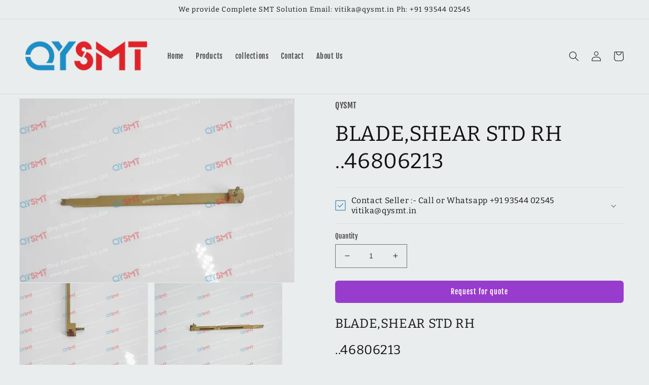

--- FILE ---
content_type: text/html; charset=utf-8
request_url: https://www.qysmt.in/products/blade-shear-std-rh-46806213
body_size: 24666
content:
<!doctype html>
<html class="no-js" lang="en">
  <head>
  <meta name="google-site-verification" content="BoCJDd2q192Eccabsl4QtK0dZ0y_zEQ0PJTSIQgs0SU" />
	<!-- Added by AVADA SEO Suite -->
	





<meta name="twitter:image" content="http://www.qysmt.in/cdn/shop/products/BLADE_SHEAR-STD-RH-..46806213-QYSMT-1669532847.jpg?v=1669532848">
    






	<!-- /Added by AVADA SEO Suite -->
    

    
    

    
    

    
    

    
    


    
    


    <meta name="seomaster" content="true"/><script type="application/ld+json">
        {
            "@context": "http://schema.org",
            "@type": "WebSite",
            "url": "https://www.qysmt.in",
            "potentialAction": {
                "@type": "SearchAction",
                "target": {
                    "@type": "EntryPoint",
                    "urlTemplate": "https://www.qysmt.in/search?q={query}"
                },
                "query-input": "required name=query"
                }
        }
        </script>
    
    
    
    <script type="application/ld+json">
                {
                    "@context": "http://schema.org",
                    "@type": "Product",
                    "brand": {
                        "@type": "Brand",
                        "name": "QYSMT"
                    },
                    "productId": "..46806213",
                    "mpn": "..46806213",
                    "sku": "..46806213","description": "BLADE,SHEAR STD RH\n..46806213",
                    "url":"https:\/\/www.qysmt.in\/products\/blade-shear-std-rh-46806213",
                    "name": "BLADE,SHEAR STD RH ..46806213","image": "https://www.qysmt.in/cdn/shop/products/BLADE_SHEAR-STD-RH-..46806213-QYSMT-1669532847.jpg?v=1669532848",
                    "weight": "0g",
                    "offers" : [
                        {
                            "@type" : "Offer" ,
                            "mpn": "..46806213",
                            "priceCurrency" : "INR" ,
                            "priceValidUntil": "2025-11-21",
                            "price" : "0" ,
                            "availability" : "http://schema.org/InStock" ,
                            "itemCondition": "http://schema.org/NewCondition",
                            "sku": "..46806213",
                            "url" : "https://www.qysmt.in/products/blade-shear-std-rh-46806213?variant=40412561408139",
                            "seller" : {
                                "@type" : "Organization",
                                "name" : "QYSMT"
                            }
                        }
                    ]
                }
            </script>
        
    <script type="application/ld+json">
            {
                "@context": "http://schema.org",
                "@type": "BreadcrumbList",
                "itemListElement": [{
                    "@type": "ListItem",
                    "position": 1,
                    "item": {
                        "@type": "Website",
                        "@id": "https://www.qysmt.in",
                        "name": "Home"
                    }
                },{
                        "@type": "ListItem",
                        "position": 2,
                        "item": {
                            "@type": "WebPage",
                            "@id": "https://www.qysmt.in/products/blade-shear-std-rh-46806213",
                            "name": "BLADE,SHEAR STD RH ..46806213"
                        }
                    }]}
        </script>
    


<!-- Google tag (gtag.js) -->
<script async src="https://www.googletagmanager.com/gtag/js?id=G-QM6QGDJ9JR"></script>
<script>
  window.dataLayer = window.dataLayer || [];
  function gtag(){dataLayer.push(arguments);}
  gtag('js', new Date());

  gtag('config', 'G-QM6QGDJ9JR');
</script>

    
<!--      <meta name="google-site-verification" content="BoCJDd2q192Eccabsl4QtK0dZ0y_zEQ0PJTSIQgs0SU" /> -->
    
    <meta charset="utf-8">
    <meta http-equiv="X-UA-Compatible" content="IE=edge">
    <meta name="viewport" content="width=device-width,initial-scale=1">
    <meta name="theme-color" content="">
    <link rel="canonical" href="https://www.qysmt.in/products/blade-shear-std-rh-46806213">
    <link rel="preconnect" href="https://cdn.shopify.com" crossorigin><link rel="icon" type="image/png" href="//www.qysmt.in/cdn/shop/files/favicon.png?crop=center&height=32&v=1695040018&width=32"><link rel="preconnect" href="https://fonts.shopifycdn.com" crossorigin><title>
      BLADE,SHEAR STD RH ..46806213
 &ndash; QYSMT</title>

    
      <meta name="description" content="BLADE,SHEAR STD RH ..46806213">
    

    

<meta property="og:site_name" content="QYSMT">
<meta property="og:url" content="https://www.qysmt.in/products/blade-shear-std-rh-46806213">
<meta property="og:title" content="BLADE,SHEAR STD RH ..46806213">
<meta property="og:type" content="product">
<meta property="og:description" content="BLADE,SHEAR STD RH ..46806213"><meta property="og:image" content="http://www.qysmt.in/cdn/shop/products/BLADE_SHEAR-STD-RH-..46806213-QYSMT-1669532847.jpg?v=1669532848">
  <meta property="og:image:secure_url" content="https://www.qysmt.in/cdn/shop/products/BLADE_SHEAR-STD-RH-..46806213-QYSMT-1669532847.jpg?v=1669532848">
  <meta property="og:image:width" content="698">
  <meta property="og:image:height" content="466"><meta property="og:price:amount" content="0.00">
  <meta property="og:price:currency" content="INR"><meta name="twitter:card" content="summary_large_image">
<meta name="twitter:title" content="BLADE,SHEAR STD RH ..46806213">
<meta name="twitter:description" content="BLADE,SHEAR STD RH ..46806213">


    <script src="//www.qysmt.in/cdn/shop/t/17/assets/global.js?v=149496944046504657681665235223" defer="defer"></script>
    <script>window.performance && window.performance.mark && window.performance.mark('shopify.content_for_header.start');</script><meta id="shopify-digital-wallet" name="shopify-digital-wallet" content="/56895799435/digital_wallets/dialog">
<link rel="alternate" type="application/json+oembed" href="https://www.qysmt.in/products/blade-shear-std-rh-46806213.oembed">
<script async="async" src="/checkouts/internal/preloads.js?locale=en-IN"></script>
<script id="shopify-features" type="application/json">{"accessToken":"010497cc3f44bd3203de6b4aa343ba76","betas":["rich-media-storefront-analytics"],"domain":"www.qysmt.in","predictiveSearch":true,"shopId":56895799435,"locale":"en"}</script>
<script>var Shopify = Shopify || {};
Shopify.shop = "qysmtindia.myshopify.com";
Shopify.locale = "en";
Shopify.currency = {"active":"INR","rate":"1.0"};
Shopify.country = "IN";
Shopify.theme = {"name":"Dawn","id":128128942219,"schema_name":"Dawn","schema_version":"7.0.1","theme_store_id":887,"role":"main"};
Shopify.theme.handle = "null";
Shopify.theme.style = {"id":null,"handle":null};
Shopify.cdnHost = "www.qysmt.in/cdn";
Shopify.routes = Shopify.routes || {};
Shopify.routes.root = "/";</script>
<script type="module">!function(o){(o.Shopify=o.Shopify||{}).modules=!0}(window);</script>
<script>!function(o){function n(){var o=[];function n(){o.push(Array.prototype.slice.apply(arguments))}return n.q=o,n}var t=o.Shopify=o.Shopify||{};t.loadFeatures=n(),t.autoloadFeatures=n()}(window);</script>
<script id="shop-js-analytics" type="application/json">{"pageType":"product"}</script>
<script defer="defer" async type="module" src="//www.qysmt.in/cdn/shopifycloud/shop-js/modules/v2/client.init-shop-cart-sync_CGREiBkR.en.esm.js"></script>
<script defer="defer" async type="module" src="//www.qysmt.in/cdn/shopifycloud/shop-js/modules/v2/chunk.common_Bt2Up4BP.esm.js"></script>
<script type="module">
  await import("//www.qysmt.in/cdn/shopifycloud/shop-js/modules/v2/client.init-shop-cart-sync_CGREiBkR.en.esm.js");
await import("//www.qysmt.in/cdn/shopifycloud/shop-js/modules/v2/chunk.common_Bt2Up4BP.esm.js");

  window.Shopify.SignInWithShop?.initShopCartSync?.({"fedCMEnabled":true,"windoidEnabled":true});

</script>
<script id="__st">var __st={"a":56895799435,"offset":19800,"reqid":"220322c4-1447-4894-ac01-3f5939481271-1762837620","pageurl":"www.qysmt.in\/products\/blade-shear-std-rh-46806213","u":"21be2eccb0d5","p":"product","rtyp":"product","rid":6892568707211};</script>
<script>window.ShopifyPaypalV4VisibilityTracking = true;</script>
<script id="captcha-bootstrap">!function(){'use strict';const t='contact',e='account',n='new_comment',o=[[t,t],['blogs',n],['comments',n],[t,'customer']],c=[[e,'customer_login'],[e,'guest_login'],[e,'recover_customer_password'],[e,'create_customer']],r=t=>t.map((([t,e])=>`form[action*='/${t}']:not([data-nocaptcha='true']) input[name='form_type'][value='${e}']`)).join(','),a=t=>()=>t?[...document.querySelectorAll(t)].map((t=>t.form)):[];function s(){const t=[...o],e=r(t);return a(e)}const i='password',u='form_key',d=['recaptcha-v3-token','g-recaptcha-response','h-captcha-response',i],f=()=>{try{return window.sessionStorage}catch{return}},m='__shopify_v',_=t=>t.elements[u];function p(t,e,n=!1){try{const o=window.sessionStorage,c=JSON.parse(o.getItem(e)),{data:r}=function(t){const{data:e,action:n}=t;return t[m]||n?{data:e,action:n}:{data:t,action:n}}(c);for(const[e,n]of Object.entries(r))t.elements[e]&&(t.elements[e].value=n);n&&o.removeItem(e)}catch(o){console.error('form repopulation failed',{error:o})}}const l='form_type',E='cptcha';function T(t){t.dataset[E]=!0}const w=window,h=w.document,L='Shopify',v='ce_forms',y='captcha';let A=!1;((t,e)=>{const n=(g='f06e6c50-85a8-45c8-87d0-21a2b65856fe',I='https://cdn.shopify.com/shopifycloud/storefront-forms-hcaptcha/ce_storefront_forms_captcha_hcaptcha.v1.5.2.iife.js',D={infoText:'Protected by hCaptcha',privacyText:'Privacy',termsText:'Terms'},(t,e,n)=>{const o=w[L][v],c=o.bindForm;if(c)return c(t,g,e,D).then(n);var r;o.q.push([[t,g,e,D],n]),r=I,A||(h.body.append(Object.assign(h.createElement('script'),{id:'captcha-provider',async:!0,src:r})),A=!0)});var g,I,D;w[L]=w[L]||{},w[L][v]=w[L][v]||{},w[L][v].q=[],w[L][y]=w[L][y]||{},w[L][y].protect=function(t,e){n(t,void 0,e),T(t)},Object.freeze(w[L][y]),function(t,e,n,w,h,L){const[v,y,A,g]=function(t,e,n){const i=e?o:[],u=t?c:[],d=[...i,...u],f=r(d),m=r(i),_=r(d.filter((([t,e])=>n.includes(e))));return[a(f),a(m),a(_),s()]}(w,h,L),I=t=>{const e=t.target;return e instanceof HTMLFormElement?e:e&&e.form},D=t=>v().includes(t);t.addEventListener('submit',(t=>{const e=I(t);if(!e)return;const n=D(e)&&!e.dataset.hcaptchaBound&&!e.dataset.recaptchaBound,o=_(e),c=g().includes(e)&&(!o||!o.value);(n||c)&&t.preventDefault(),c&&!n&&(function(t){try{if(!f())return;!function(t){const e=f();if(!e)return;const n=_(t);if(!n)return;const o=n.value;o&&e.removeItem(o)}(t);const e=Array.from(Array(32),(()=>Math.random().toString(36)[2])).join('');!function(t,e){_(t)||t.append(Object.assign(document.createElement('input'),{type:'hidden',name:u})),t.elements[u].value=e}(t,e),function(t,e){const n=f();if(!n)return;const o=[...t.querySelectorAll(`input[type='${i}']`)].map((({name:t})=>t)),c=[...d,...o],r={};for(const[a,s]of new FormData(t).entries())c.includes(a)||(r[a]=s);n.setItem(e,JSON.stringify({[m]:1,action:t.action,data:r}))}(t,e)}catch(e){console.error('failed to persist form',e)}}(e),e.submit())}));const S=(t,e)=>{t&&!t.dataset[E]&&(n(t,e.some((e=>e===t))),T(t))};for(const o of['focusin','change'])t.addEventListener(o,(t=>{const e=I(t);D(e)&&S(e,y())}));const B=e.get('form_key'),M=e.get(l),P=B&&M;t.addEventListener('DOMContentLoaded',(()=>{const t=y();if(P)for(const e of t)e.elements[l].value===M&&p(e,B);[...new Set([...A(),...v().filter((t=>'true'===t.dataset.shopifyCaptcha))])].forEach((e=>S(e,t)))}))}(h,new URLSearchParams(w.location.search),n,t,e,['guest_login'])})(!0,!0)}();</script>
<script integrity="sha256-52AcMU7V7pcBOXWImdc/TAGTFKeNjmkeM1Pvks/DTgc=" data-source-attribution="shopify.loadfeatures" defer="defer" src="//www.qysmt.in/cdn/shopifycloud/storefront/assets/storefront/load_feature-81c60534.js" crossorigin="anonymous"></script>
<script data-source-attribution="shopify.dynamic_checkout.dynamic.init">var Shopify=Shopify||{};Shopify.PaymentButton=Shopify.PaymentButton||{isStorefrontPortableWallets:!0,init:function(){window.Shopify.PaymentButton.init=function(){};var t=document.createElement("script");t.src="https://www.qysmt.in/cdn/shopifycloud/portable-wallets/latest/portable-wallets.en.js",t.type="module",document.head.appendChild(t)}};
</script>
<script data-source-attribution="shopify.dynamic_checkout.buyer_consent">
  function portableWalletsHideBuyerConsent(e){var t=document.getElementById("shopify-buyer-consent"),n=document.getElementById("shopify-subscription-policy-button");t&&n&&(t.classList.add("hidden"),t.setAttribute("aria-hidden","true"),n.removeEventListener("click",e))}function portableWalletsShowBuyerConsent(e){var t=document.getElementById("shopify-buyer-consent"),n=document.getElementById("shopify-subscription-policy-button");t&&n&&(t.classList.remove("hidden"),t.removeAttribute("aria-hidden"),n.addEventListener("click",e))}window.Shopify?.PaymentButton&&(window.Shopify.PaymentButton.hideBuyerConsent=portableWalletsHideBuyerConsent,window.Shopify.PaymentButton.showBuyerConsent=portableWalletsShowBuyerConsent);
</script>
<script data-source-attribution="shopify.dynamic_checkout.cart.bootstrap">document.addEventListener("DOMContentLoaded",(function(){function t(){return document.querySelector("shopify-accelerated-checkout-cart, shopify-accelerated-checkout")}if(t())Shopify.PaymentButton.init();else{new MutationObserver((function(e,n){t()&&(Shopify.PaymentButton.init(),n.disconnect())})).observe(document.body,{childList:!0,subtree:!0})}}));
</script>
<script id="sections-script" data-sections="header,footer" defer="defer" src="//www.qysmt.in/cdn/shop/t/17/compiled_assets/scripts.js?6674"></script>
<script>window.performance && window.performance.mark && window.performance.mark('shopify.content_for_header.end');</script>


    <style data-shopify>
      @font-face {
  font-family: "Fjalla One";
  font-weight: 400;
  font-style: normal;
  font-display: swap;
  src: url("//www.qysmt.in/cdn/fonts/fjalla_one/fjallaone_n4.262edaf1abaf5ed669f7ecd26fc3e24707a0ad85.woff2") format("woff2"),
       url("//www.qysmt.in/cdn/fonts/fjalla_one/fjallaone_n4.f67f40342efd2b34cae019d50b4b5c4da6fc5da7.woff") format("woff");
}

      
      
      
      @font-face {
  font-family: Bitter;
  font-weight: 400;
  font-style: normal;
  font-display: swap;
  src: url("//www.qysmt.in/cdn/fonts/bitter/bitter_n4.0eb1d888c7dcf4b324dcc95156ce047a083f85f9.woff2") format("woff2"),
       url("//www.qysmt.in/cdn/fonts/bitter/bitter_n4.c816fa70d91ea90e3facdf24d42f14fc862a7052.woff") format("woff");
}


      :root {
        --font-body-family: "Fjalla One", sans-serif;
        --font-body-style: normal;
        --font-body-weight: 400;
        --font-body-weight-bold: 700;

        --font-heading-family: Bitter, serif;
        --font-heading-style: normal;
        --font-heading-weight: 400;

        --font-body-scale: 1.0;
        --font-heading-scale: 1.05;

        --color-base-text: 18, 18, 18;
        --color-shadow: 18, 18, 18;
        --color-base-background-1: 233, 237, 237;
        --color-base-background-2: 243, 243, 243;
        --color-base-solid-button-labels: 252, 252, 252;
        --color-base-outline-button-labels: 18, 104, 163;
        --color-base-accent-1: 18, 111, 163;
        --color-base-accent-2: 137, 133, 133;
        --payment-terms-background-color: #e9eded;

        --gradient-base-background-1: #e9eded;
        --gradient-base-background-2: #f3f3f3;
        --gradient-base-accent-1: #126fa3;
        --gradient-base-accent-2: #898585;

        --media-padding: px;
        --media-border-opacity: 0.05;
        --media-border-width: 1px;
        --media-radius: 0px;
        --media-shadow-opacity: 0.0;
        --media-shadow-horizontal-offset: 0px;
        --media-shadow-vertical-offset: 22px;
        --media-shadow-blur-radius: 5px;
        --media-shadow-visible: 0;

        --page-width: 160rem;
        --page-width-margin: 0rem;

        --product-card-image-padding: 0.0rem;
        --product-card-corner-radius: 0.8rem;
        --product-card-text-alignment: center;
        --product-card-border-width: 0.1rem;
        --product-card-border-opacity: 0.1;
        --product-card-shadow-opacity: 0.0;
        --product-card-shadow-visible: 0;
        --product-card-shadow-horizontal-offset: -1.6rem;
        --product-card-shadow-vertical-offset: -2.4rem;
        --product-card-shadow-blur-radius: 0.5rem;

        --collection-card-image-padding: 0.0rem;
        --collection-card-corner-radius: 0.4rem;
        --collection-card-text-alignment: center;
        --collection-card-border-width: 0.2rem;
        --collection-card-border-opacity: 0.2;
        --collection-card-shadow-opacity: 0.15;
        --collection-card-shadow-visible: 1;
        --collection-card-shadow-horizontal-offset: -0.4rem;
        --collection-card-shadow-vertical-offset: -0.2rem;
        --collection-card-shadow-blur-radius: 0.0rem;

        --blog-card-image-padding: 0.0rem;
        --blog-card-corner-radius: 0.0rem;
        --blog-card-text-alignment: left;
        --blog-card-border-width: 0.2rem;
        --blog-card-border-opacity: 0.1;
        --blog-card-shadow-opacity: 0.0;
        --blog-card-shadow-visible: 0;
        --blog-card-shadow-horizontal-offset: 0.0rem;
        --blog-card-shadow-vertical-offset: 0.4rem;
        --blog-card-shadow-blur-radius: 0.5rem;

        --badge-corner-radius: 4.0rem;

        --popup-border-width: 1px;
        --popup-border-opacity: 0.1;
        --popup-corner-radius: 0px;
        --popup-shadow-opacity: 0.0;
        --popup-shadow-horizontal-offset: 0px;
        --popup-shadow-vertical-offset: 4px;
        --popup-shadow-blur-radius: 5px;

        --drawer-border-width: 1px;
        --drawer-border-opacity: 0.1;
        --drawer-shadow-opacity: 0.0;
        --drawer-shadow-horizontal-offset: 0px;
        --drawer-shadow-vertical-offset: 4px;
        --drawer-shadow-blur-radius: 5px;

        --spacing-sections-desktop: 20px;
        --spacing-sections-mobile: 20px;

        --grid-desktop-vertical-spacing: 4px;
        --grid-desktop-horizontal-spacing: 24px;
        --grid-mobile-vertical-spacing: 2px;
        --grid-mobile-horizontal-spacing: 12px;

        --text-boxes-border-opacity: 0.1;
        --text-boxes-border-width: 2px;
        --text-boxes-radius: 4px;
        --text-boxes-shadow-opacity: 0.0;
        --text-boxes-shadow-visible: 0;
        --text-boxes-shadow-horizontal-offset: 0px;
        --text-boxes-shadow-vertical-offset: 4px;
        --text-boxes-shadow-blur-radius: 5px;

        --buttons-radius: 4px;
        --buttons-radius-outset: 4px;
        --buttons-border-width: 0px;
        --buttons-border-opacity: 0.0;
        --buttons-shadow-opacity: 0.15;
        --buttons-shadow-visible: 1;
        --buttons-shadow-horizontal-offset: 0px;
        --buttons-shadow-vertical-offset: 4px;
        --buttons-shadow-blur-radius: 5px;
        --buttons-border-offset: 0.3px;

        --inputs-radius: 0px;
        --inputs-border-width: 1px;
        --inputs-border-opacity: 0.55;
        --inputs-shadow-opacity: 0.0;
        --inputs-shadow-horizontal-offset: 0px;
        --inputs-margin-offset: 0px;
        --inputs-shadow-vertical-offset: 0px;
        --inputs-shadow-blur-radius: 5px;
        --inputs-radius-outset: 0px;

        --variant-pills-radius: 40px;
        --variant-pills-border-width: 1px;
        --variant-pills-border-opacity: 0.55;
        --variant-pills-shadow-opacity: 0.0;
        --variant-pills-shadow-horizontal-offset: 0px;
        --variant-pills-shadow-vertical-offset: 4px;
        --variant-pills-shadow-blur-radius: 5px;
      }

      *,
      *::before,
      *::after {
        box-sizing: inherit;
      }

      html {
        box-sizing: border-box;
        font-size: calc(var(--font-body-scale) * 62.5%);
        height: 100%;
      }

      body {
        display: grid;
        grid-template-rows: auto auto 1fr auto;
        grid-template-columns: 100%;
        min-height: 100%;
        margin: 0;
        font-size: 1.5rem;
        letter-spacing: 0.06rem;
        line-height: calc(1 + 0.8 / var(--font-body-scale));
        font-family: var(--font-body-family);
        font-style: var(--font-body-style);
        font-weight: var(--font-body-weight);
      }

      @media screen and (min-width: 750px) {
        body {
          font-size: 1.6rem;
        }
      }
    </style>

    <link href="//www.qysmt.in/cdn/shop/t/17/assets/base.css?v=88290808517547527771665235225" rel="stylesheet" type="text/css" media="all" />
<link rel="preload" as="font" href="//www.qysmt.in/cdn/fonts/fjalla_one/fjallaone_n4.262edaf1abaf5ed669f7ecd26fc3e24707a0ad85.woff2" type="font/woff2" crossorigin><link rel="preload" as="font" href="//www.qysmt.in/cdn/fonts/bitter/bitter_n4.0eb1d888c7dcf4b324dcc95156ce047a083f85f9.woff2" type="font/woff2" crossorigin><link rel="stylesheet" href="//www.qysmt.in/cdn/shop/t/17/assets/component-predictive-search.css?v=83512081251802922551665235222" media="print" onload="this.media='all'"><script>document.documentElement.className = document.documentElement.className.replace('no-js', 'js');
    if (Shopify.designMode) {
      document.documentElement.classList.add('shopify-design-mode');
    }
    </script>
  
  <!-- "snippets/shogun-head.liquid" was not rendered, the associated app was uninstalled -->
<!-- BEGIN app block: shopify://apps/sitemap-noindex-pro-seo/blocks/app-embed/4d815e2c-5af0-46ba-8301-d0f9cf660031 -->
<!-- END app block --><script src="https://cdn.shopify.com/extensions/a0043ed0-36da-4e73-9822-29d06832f5ab/request-a-quote-hide-price-b2b-5/assets/easy-quote-sealapps.js" type="text/javascript" defer="defer"></script>
<link href="https://monorail-edge.shopifysvc.com" rel="dns-prefetch">
<script>(function(){if ("sendBeacon" in navigator && "performance" in window) {try {var session_token_from_headers = performance.getEntriesByType('navigation')[0].serverTiming.find(x => x.name == '_s').description;} catch {var session_token_from_headers = undefined;}var session_cookie_matches = document.cookie.match(/_shopify_s=([^;]*)/);var session_token_from_cookie = session_cookie_matches && session_cookie_matches.length === 2 ? session_cookie_matches[1] : "";var session_token = session_token_from_headers || session_token_from_cookie || "";function handle_abandonment_event(e) {var entries = performance.getEntries().filter(function(entry) {return /monorail-edge.shopifysvc.com/.test(entry.name);});if (!window.abandonment_tracked && entries.length === 0) {window.abandonment_tracked = true;var currentMs = Date.now();var navigation_start = performance.timing.navigationStart;var payload = {shop_id: 56895799435,url: window.location.href,navigation_start,duration: currentMs - navigation_start,session_token,page_type: "product"};window.navigator.sendBeacon("https://monorail-edge.shopifysvc.com/v1/produce", JSON.stringify({schema_id: "online_store_buyer_site_abandonment/1.1",payload: payload,metadata: {event_created_at_ms: currentMs,event_sent_at_ms: currentMs}}));}}window.addEventListener('pagehide', handle_abandonment_event);}}());</script>
<script id="web-pixels-manager-setup">(function e(e,d,r,n,o){if(void 0===o&&(o={}),!Boolean(null===(a=null===(i=window.Shopify)||void 0===i?void 0:i.analytics)||void 0===a?void 0:a.replayQueue)){var i,a;window.Shopify=window.Shopify||{};var t=window.Shopify;t.analytics=t.analytics||{};var s=t.analytics;s.replayQueue=[],s.publish=function(e,d,r){return s.replayQueue.push([e,d,r]),!0};try{self.performance.mark("wpm:start")}catch(e){}var l=function(){var e={modern:/Edge?\/(1{2}[4-9]|1[2-9]\d|[2-9]\d{2}|\d{4,})\.\d+(\.\d+|)|Firefox\/(1{2}[4-9]|1[2-9]\d|[2-9]\d{2}|\d{4,})\.\d+(\.\d+|)|Chrom(ium|e)\/(9{2}|\d{3,})\.\d+(\.\d+|)|(Maci|X1{2}).+ Version\/(15\.\d+|(1[6-9]|[2-9]\d|\d{3,})\.\d+)([,.]\d+|)( \(\w+\)|)( Mobile\/\w+|) Safari\/|Chrome.+OPR\/(9{2}|\d{3,})\.\d+\.\d+|(CPU[ +]OS|iPhone[ +]OS|CPU[ +]iPhone|CPU IPhone OS|CPU iPad OS)[ +]+(15[._]\d+|(1[6-9]|[2-9]\d|\d{3,})[._]\d+)([._]\d+|)|Android:?[ /-](13[3-9]|1[4-9]\d|[2-9]\d{2}|\d{4,})(\.\d+|)(\.\d+|)|Android.+Firefox\/(13[5-9]|1[4-9]\d|[2-9]\d{2}|\d{4,})\.\d+(\.\d+|)|Android.+Chrom(ium|e)\/(13[3-9]|1[4-9]\d|[2-9]\d{2}|\d{4,})\.\d+(\.\d+|)|SamsungBrowser\/([2-9]\d|\d{3,})\.\d+/,legacy:/Edge?\/(1[6-9]|[2-9]\d|\d{3,})\.\d+(\.\d+|)|Firefox\/(5[4-9]|[6-9]\d|\d{3,})\.\d+(\.\d+|)|Chrom(ium|e)\/(5[1-9]|[6-9]\d|\d{3,})\.\d+(\.\d+|)([\d.]+$|.*Safari\/(?![\d.]+ Edge\/[\d.]+$))|(Maci|X1{2}).+ Version\/(10\.\d+|(1[1-9]|[2-9]\d|\d{3,})\.\d+)([,.]\d+|)( \(\w+\)|)( Mobile\/\w+|) Safari\/|Chrome.+OPR\/(3[89]|[4-9]\d|\d{3,})\.\d+\.\d+|(CPU[ +]OS|iPhone[ +]OS|CPU[ +]iPhone|CPU IPhone OS|CPU iPad OS)[ +]+(10[._]\d+|(1[1-9]|[2-9]\d|\d{3,})[._]\d+)([._]\d+|)|Android:?[ /-](13[3-9]|1[4-9]\d|[2-9]\d{2}|\d{4,})(\.\d+|)(\.\d+|)|Mobile Safari.+OPR\/([89]\d|\d{3,})\.\d+\.\d+|Android.+Firefox\/(13[5-9]|1[4-9]\d|[2-9]\d{2}|\d{4,})\.\d+(\.\d+|)|Android.+Chrom(ium|e)\/(13[3-9]|1[4-9]\d|[2-9]\d{2}|\d{4,})\.\d+(\.\d+|)|Android.+(UC? ?Browser|UCWEB|U3)[ /]?(15\.([5-9]|\d{2,})|(1[6-9]|[2-9]\d|\d{3,})\.\d+)\.\d+|SamsungBrowser\/(5\.\d+|([6-9]|\d{2,})\.\d+)|Android.+MQ{2}Browser\/(14(\.(9|\d{2,})|)|(1[5-9]|[2-9]\d|\d{3,})(\.\d+|))(\.\d+|)|K[Aa][Ii]OS\/(3\.\d+|([4-9]|\d{2,})\.\d+)(\.\d+|)/},d=e.modern,r=e.legacy,n=navigator.userAgent;return n.match(d)?"modern":n.match(r)?"legacy":"unknown"}(),u="modern"===l?"modern":"legacy",c=(null!=n?n:{modern:"",legacy:""})[u],f=function(e){return[e.baseUrl,"/wpm","/b",e.hashVersion,"modern"===e.buildTarget?"m":"l",".js"].join("")}({baseUrl:d,hashVersion:r,buildTarget:u}),m=function(e){var d=e.version,r=e.bundleTarget,n=e.surface,o=e.pageUrl,i=e.monorailEndpoint;return{emit:function(e){var a=e.status,t=e.errorMsg,s=(new Date).getTime(),l=JSON.stringify({metadata:{event_sent_at_ms:s},events:[{schema_id:"web_pixels_manager_load/3.1",payload:{version:d,bundle_target:r,page_url:o,status:a,surface:n,error_msg:t},metadata:{event_created_at_ms:s}}]});if(!i)return console&&console.warn&&console.warn("[Web Pixels Manager] No Monorail endpoint provided, skipping logging."),!1;try{return self.navigator.sendBeacon.bind(self.navigator)(i,l)}catch(e){}var u=new XMLHttpRequest;try{return u.open("POST",i,!0),u.setRequestHeader("Content-Type","text/plain"),u.send(l),!0}catch(e){return console&&console.warn&&console.warn("[Web Pixels Manager] Got an unhandled error while logging to Monorail."),!1}}}}({version:r,bundleTarget:l,surface:e.surface,pageUrl:self.location.href,monorailEndpoint:e.monorailEndpoint});try{o.browserTarget=l,function(e){var d=e.src,r=e.async,n=void 0===r||r,o=e.onload,i=e.onerror,a=e.sri,t=e.scriptDataAttributes,s=void 0===t?{}:t,l=document.createElement("script"),u=document.querySelector("head"),c=document.querySelector("body");if(l.async=n,l.src=d,a&&(l.integrity=a,l.crossOrigin="anonymous"),s)for(var f in s)if(Object.prototype.hasOwnProperty.call(s,f))try{l.dataset[f]=s[f]}catch(e){}if(o&&l.addEventListener("load",o),i&&l.addEventListener("error",i),u)u.appendChild(l);else{if(!c)throw new Error("Did not find a head or body element to append the script");c.appendChild(l)}}({src:f,async:!0,onload:function(){if(!function(){var e,d;return Boolean(null===(d=null===(e=window.Shopify)||void 0===e?void 0:e.analytics)||void 0===d?void 0:d.initialized)}()){var d=window.webPixelsManager.init(e)||void 0;if(d){var r=window.Shopify.analytics;r.replayQueue.forEach((function(e){var r=e[0],n=e[1],o=e[2];d.publishCustomEvent(r,n,o)})),r.replayQueue=[],r.publish=d.publishCustomEvent,r.visitor=d.visitor,r.initialized=!0}}},onerror:function(){return m.emit({status:"failed",errorMsg:"".concat(f," has failed to load")})},sri:function(e){var d=/^sha384-[A-Za-z0-9+/=]+$/;return"string"==typeof e&&d.test(e)}(c)?c:"",scriptDataAttributes:o}),m.emit({status:"loading"})}catch(e){m.emit({status:"failed",errorMsg:(null==e?void 0:e.message)||"Unknown error"})}}})({shopId: 56895799435,storefrontBaseUrl: "https://www.qysmt.in",extensionsBaseUrl: "https://extensions.shopifycdn.com/cdn/shopifycloud/web-pixels-manager",monorailEndpoint: "https://monorail-edge.shopifysvc.com/unstable/produce_batch",surface: "storefront-renderer",enabledBetaFlags: ["2dca8a86"],webPixelsConfigList: [{"id":"shopify-app-pixel","configuration":"{}","eventPayloadVersion":"v1","runtimeContext":"STRICT","scriptVersion":"0450","apiClientId":"shopify-pixel","type":"APP","privacyPurposes":["ANALYTICS","MARKETING"]},{"id":"shopify-custom-pixel","eventPayloadVersion":"v1","runtimeContext":"LAX","scriptVersion":"0450","apiClientId":"shopify-pixel","type":"CUSTOM","privacyPurposes":["ANALYTICS","MARKETING"]}],isMerchantRequest: false,initData: {"shop":{"name":"QYSMT","paymentSettings":{"currencyCode":"INR"},"myshopifyDomain":"qysmtindia.myshopify.com","countryCode":"IN","storefrontUrl":"https:\/\/www.qysmt.in"},"customer":null,"cart":null,"checkout":null,"productVariants":[{"price":{"amount":0.0,"currencyCode":"INR"},"product":{"title":"BLADE,SHEAR STD RH ..46806213","vendor":"QYSMT","id":"6892568707211","untranslatedTitle":"BLADE,SHEAR STD RH ..46806213","url":"\/products\/blade-shear-std-rh-46806213","type":"Business \u0026 Industrial"},"id":"40412561408139","image":{"src":"\/\/www.qysmt.in\/cdn\/shop\/products\/BLADE_SHEAR-STD-RH-..46806213-QYSMT-1669532847.jpg?v=1669532848"},"sku":"..46806213","title":"Default Title","untranslatedTitle":"Default Title"}],"purchasingCompany":null},},"https://www.qysmt.in/cdn","ae1676cfwd2530674p4253c800m34e853cb",{"modern":"","legacy":""},{"shopId":"56895799435","storefrontBaseUrl":"https:\/\/www.qysmt.in","extensionBaseUrl":"https:\/\/extensions.shopifycdn.com\/cdn\/shopifycloud\/web-pixels-manager","surface":"storefront-renderer","enabledBetaFlags":"[\"2dca8a86\"]","isMerchantRequest":"false","hashVersion":"ae1676cfwd2530674p4253c800m34e853cb","publish":"custom","events":"[[\"page_viewed\",{}],[\"product_viewed\",{\"productVariant\":{\"price\":{\"amount\":0.0,\"currencyCode\":\"INR\"},\"product\":{\"title\":\"BLADE,SHEAR STD RH ..46806213\",\"vendor\":\"QYSMT\",\"id\":\"6892568707211\",\"untranslatedTitle\":\"BLADE,SHEAR STD RH ..46806213\",\"url\":\"\/products\/blade-shear-std-rh-46806213\",\"type\":\"Business \u0026 Industrial\"},\"id\":\"40412561408139\",\"image\":{\"src\":\"\/\/www.qysmt.in\/cdn\/shop\/products\/BLADE_SHEAR-STD-RH-..46806213-QYSMT-1669532847.jpg?v=1669532848\"},\"sku\":\"..46806213\",\"title\":\"Default Title\",\"untranslatedTitle\":\"Default Title\"}}]]"});</script><script>
  window.ShopifyAnalytics = window.ShopifyAnalytics || {};
  window.ShopifyAnalytics.meta = window.ShopifyAnalytics.meta || {};
  window.ShopifyAnalytics.meta.currency = 'INR';
  var meta = {"product":{"id":6892568707211,"gid":"gid:\/\/shopify\/Product\/6892568707211","vendor":"QYSMT","type":"Business \u0026 Industrial","variants":[{"id":40412561408139,"price":0,"name":"BLADE,SHEAR STD RH ..46806213","public_title":null,"sku":"..46806213"}],"remote":false},"page":{"pageType":"product","resourceType":"product","resourceId":6892568707211}};
  for (var attr in meta) {
    window.ShopifyAnalytics.meta[attr] = meta[attr];
  }
</script>
<script class="analytics">
  (function () {
    var customDocumentWrite = function(content) {
      var jquery = null;

      if (window.jQuery) {
        jquery = window.jQuery;
      } else if (window.Checkout && window.Checkout.$) {
        jquery = window.Checkout.$;
      }

      if (jquery) {
        jquery('body').append(content);
      }
    };

    var hasLoggedConversion = function(token) {
      if (token) {
        return document.cookie.indexOf('loggedConversion=' + token) !== -1;
      }
      return false;
    }

    var setCookieIfConversion = function(token) {
      if (token) {
        var twoMonthsFromNow = new Date(Date.now());
        twoMonthsFromNow.setMonth(twoMonthsFromNow.getMonth() + 2);

        document.cookie = 'loggedConversion=' + token + '; expires=' + twoMonthsFromNow;
      }
    }

    var trekkie = window.ShopifyAnalytics.lib = window.trekkie = window.trekkie || [];
    if (trekkie.integrations) {
      return;
    }
    trekkie.methods = [
      'identify',
      'page',
      'ready',
      'track',
      'trackForm',
      'trackLink'
    ];
    trekkie.factory = function(method) {
      return function() {
        var args = Array.prototype.slice.call(arguments);
        args.unshift(method);
        trekkie.push(args);
        return trekkie;
      };
    };
    for (var i = 0; i < trekkie.methods.length; i++) {
      var key = trekkie.methods[i];
      trekkie[key] = trekkie.factory(key);
    }
    trekkie.load = function(config) {
      trekkie.config = config || {};
      trekkie.config.initialDocumentCookie = document.cookie;
      var first = document.getElementsByTagName('script')[0];
      var script = document.createElement('script');
      script.type = 'text/javascript';
      script.onerror = function(e) {
        var scriptFallback = document.createElement('script');
        scriptFallback.type = 'text/javascript';
        scriptFallback.onerror = function(error) {
                var Monorail = {
      produce: function produce(monorailDomain, schemaId, payload) {
        var currentMs = new Date().getTime();
        var event = {
          schema_id: schemaId,
          payload: payload,
          metadata: {
            event_created_at_ms: currentMs,
            event_sent_at_ms: currentMs
          }
        };
        return Monorail.sendRequest("https://" + monorailDomain + "/v1/produce", JSON.stringify(event));
      },
      sendRequest: function sendRequest(endpointUrl, payload) {
        // Try the sendBeacon API
        if (window && window.navigator && typeof window.navigator.sendBeacon === 'function' && typeof window.Blob === 'function' && !Monorail.isIos12()) {
          var blobData = new window.Blob([payload], {
            type: 'text/plain'
          });

          if (window.navigator.sendBeacon(endpointUrl, blobData)) {
            return true;
          } // sendBeacon was not successful

        } // XHR beacon

        var xhr = new XMLHttpRequest();

        try {
          xhr.open('POST', endpointUrl);
          xhr.setRequestHeader('Content-Type', 'text/plain');
          xhr.send(payload);
        } catch (e) {
          console.log(e);
        }

        return false;
      },
      isIos12: function isIos12() {
        return window.navigator.userAgent.lastIndexOf('iPhone; CPU iPhone OS 12_') !== -1 || window.navigator.userAgent.lastIndexOf('iPad; CPU OS 12_') !== -1;
      }
    };
    Monorail.produce('monorail-edge.shopifysvc.com',
      'trekkie_storefront_load_errors/1.1',
      {shop_id: 56895799435,
      theme_id: 128128942219,
      app_name: "storefront",
      context_url: window.location.href,
      source_url: "//www.qysmt.in/cdn/s/trekkie.storefront.308893168db1679b4a9f8a086857af995740364f.min.js"});

        };
        scriptFallback.async = true;
        scriptFallback.src = '//www.qysmt.in/cdn/s/trekkie.storefront.308893168db1679b4a9f8a086857af995740364f.min.js';
        first.parentNode.insertBefore(scriptFallback, first);
      };
      script.async = true;
      script.src = '//www.qysmt.in/cdn/s/trekkie.storefront.308893168db1679b4a9f8a086857af995740364f.min.js';
      first.parentNode.insertBefore(script, first);
    };
    trekkie.load(
      {"Trekkie":{"appName":"storefront","development":false,"defaultAttributes":{"shopId":56895799435,"isMerchantRequest":null,"themeId":128128942219,"themeCityHash":"5317190617557770509","contentLanguage":"en","currency":"INR","eventMetadataId":"df2eb28b-1fe8-4755-ac3b-47eaaf51778c"},"isServerSideCookieWritingEnabled":true,"monorailRegion":"shop_domain","enabledBetaFlags":["f0df213a"]},"Session Attribution":{},"S2S":{"facebookCapiEnabled":false,"source":"trekkie-storefront-renderer","apiClientId":580111}}
    );

    var loaded = false;
    trekkie.ready(function() {
      if (loaded) return;
      loaded = true;

      window.ShopifyAnalytics.lib = window.trekkie;

      var originalDocumentWrite = document.write;
      document.write = customDocumentWrite;
      try { window.ShopifyAnalytics.merchantGoogleAnalytics.call(this); } catch(error) {};
      document.write = originalDocumentWrite;

      window.ShopifyAnalytics.lib.page(null,{"pageType":"product","resourceType":"product","resourceId":6892568707211,"shopifyEmitted":true});

      var match = window.location.pathname.match(/checkouts\/(.+)\/(thank_you|post_purchase)/)
      var token = match? match[1]: undefined;
      if (!hasLoggedConversion(token)) {
        setCookieIfConversion(token);
        window.ShopifyAnalytics.lib.track("Viewed Product",{"currency":"INR","variantId":40412561408139,"productId":6892568707211,"productGid":"gid:\/\/shopify\/Product\/6892568707211","name":"BLADE,SHEAR STD RH ..46806213","price":"0.00","sku":"..46806213","brand":"QYSMT","variant":null,"category":"Business \u0026 Industrial","nonInteraction":true,"remote":false},undefined,undefined,{"shopifyEmitted":true});
      window.ShopifyAnalytics.lib.track("monorail:\/\/trekkie_storefront_viewed_product\/1.1",{"currency":"INR","variantId":40412561408139,"productId":6892568707211,"productGid":"gid:\/\/shopify\/Product\/6892568707211","name":"BLADE,SHEAR STD RH ..46806213","price":"0.00","sku":"..46806213","brand":"QYSMT","variant":null,"category":"Business \u0026 Industrial","nonInteraction":true,"remote":false,"referer":"https:\/\/www.qysmt.in\/products\/blade-shear-std-rh-46806213"});
      }
    });


        var eventsListenerScript = document.createElement('script');
        eventsListenerScript.async = true;
        eventsListenerScript.src = "//www.qysmt.in/cdn/shopifycloud/storefront/assets/shop_events_listener-3da45d37.js";
        document.getElementsByTagName('head')[0].appendChild(eventsListenerScript);

})();</script>
<script
  defer
  src="https://www.qysmt.in/cdn/shopifycloud/perf-kit/shopify-perf-kit-2.1.2.min.js"
  data-application="storefront-renderer"
  data-shop-id="56895799435"
  data-render-region="gcp-us-central1"
  data-page-type="product"
  data-theme-instance-id="128128942219"
  data-theme-name="Dawn"
  data-theme-version="7.0.1"
  data-monorail-region="shop_domain"
  data-resource-timing-sampling-rate="10"
  data-shs="true"
  data-shs-beacon="true"
  data-shs-export-with-fetch="true"
  data-shs-logs-sample-rate="1"
></script>
</head>

  <body class="gradient">
    <a class="skip-to-content-link button visually-hidden" href="#MainContent">
      Skip to content
    </a>

    
<div id="shopify-section-announcement-bar" class="shopify-section"><div class="announcement-bar color-background-1 gradient" role="region" aria-label="Announcement" ><div class="page-width">
                <p class="announcement-bar__message center h5">
                  We provide Complete SMT Solution    Email:  vitika@qysmt.in    Ph: ‪‪+91 93544 02545‬
</p>
              </div></div>
</div>
    <div id="shopify-section-header" class="shopify-section section-header"><link rel="stylesheet" href="//www.qysmt.in/cdn/shop/t/17/assets/component-list-menu.css?v=151968516119678728991665235223" media="print" onload="this.media='all'">
<link rel="stylesheet" href="//www.qysmt.in/cdn/shop/t/17/assets/component-search.css?v=96455689198851321781665235221" media="print" onload="this.media='all'">
<link rel="stylesheet" href="//www.qysmt.in/cdn/shop/t/17/assets/component-menu-drawer.css?v=182311192829367774911665235222" media="print" onload="this.media='all'">
<link rel="stylesheet" href="//www.qysmt.in/cdn/shop/t/17/assets/component-cart-notification.css?v=183358051719344305851665235221" media="print" onload="this.media='all'">
<link rel="stylesheet" href="//www.qysmt.in/cdn/shop/t/17/assets/component-cart-items.css?v=23917223812499722491665235225" media="print" onload="this.media='all'"><link rel="stylesheet" href="//www.qysmt.in/cdn/shop/t/17/assets/component-price.css?v=65402837579211014041665235221" media="print" onload="this.media='all'">
  <link rel="stylesheet" href="//www.qysmt.in/cdn/shop/t/17/assets/component-loading-overlay.css?v=167310470843593579841665235225" media="print" onload="this.media='all'"><noscript><link href="//www.qysmt.in/cdn/shop/t/17/assets/component-list-menu.css?v=151968516119678728991665235223" rel="stylesheet" type="text/css" media="all" /></noscript>
<noscript><link href="//www.qysmt.in/cdn/shop/t/17/assets/component-search.css?v=96455689198851321781665235221" rel="stylesheet" type="text/css" media="all" /></noscript>
<noscript><link href="//www.qysmt.in/cdn/shop/t/17/assets/component-menu-drawer.css?v=182311192829367774911665235222" rel="stylesheet" type="text/css" media="all" /></noscript>
<noscript><link href="//www.qysmt.in/cdn/shop/t/17/assets/component-cart-notification.css?v=183358051719344305851665235221" rel="stylesheet" type="text/css" media="all" /></noscript>
<noscript><link href="//www.qysmt.in/cdn/shop/t/17/assets/component-cart-items.css?v=23917223812499722491665235225" rel="stylesheet" type="text/css" media="all" /></noscript>

<style>
  header-drawer {
    justify-self: start;
    margin-left: -1.2rem;
  }

  .header__heading-logo {
    max-width: 240px;
  }

  @media screen and (min-width: 990px) {
    header-drawer {
      display: none;
    }
  }

  .menu-drawer-container {
    display: flex;
  }

  .list-menu {
    list-style: none;
    padding: 0;
    margin: 0;
  }

  .list-menu--inline {
    display: inline-flex;
    flex-wrap: wrap;
  }

  summary.list-menu__item {
    padding-right: 2.7rem;
  }

  .list-menu__item {
    display: flex;
    align-items: center;
    line-height: calc(1 + 0.3 / var(--font-body-scale));
  }

  .list-menu__item--link {
    text-decoration: none;
    padding-bottom: 1rem;
    padding-top: 1rem;
    line-height: calc(1 + 0.8 / var(--font-body-scale));
  }

  @media screen and (min-width: 750px) {
    .list-menu__item--link {
      padding-bottom: 0.5rem;
      padding-top: 0.5rem;
    }
  }
</style><style data-shopify>.header {
    padding-top: 0px;
    padding-bottom: 0px;
  }

  .section-header {
    margin-bottom: 6px;
  }

  @media screen and (min-width: 750px) {
    .section-header {
      margin-bottom: 8px;
    }
  }

  @media screen and (min-width: 990px) {
    .header {
      padding-top: 0px;
      padding-bottom: 0px;
    }
  }</style><script src="//www.qysmt.in/cdn/shop/t/17/assets/details-disclosure.js?v=153497636716254413831665235224" defer="defer"></script>
<script src="//www.qysmt.in/cdn/shop/t/17/assets/details-modal.js?v=4511761896672669691665235224" defer="defer"></script>
<script src="//www.qysmt.in/cdn/shop/t/17/assets/cart-notification.js?v=160453272920806432391665235221" defer="defer"></script><svg xmlns="http://www.w3.org/2000/svg" class="hidden">
  <symbol id="icon-search" viewbox="0 0 18 19" fill="none">
    <path fill-rule="evenodd" clip-rule="evenodd" d="M11.03 11.68A5.784 5.784 0 112.85 3.5a5.784 5.784 0 018.18 8.18zm.26 1.12a6.78 6.78 0 11.72-.7l5.4 5.4a.5.5 0 11-.71.7l-5.41-5.4z" fill="currentColor"/>
  </symbol>

  <symbol id="icon-close" class="icon icon-close" fill="none" viewBox="0 0 18 17">
    <path d="M.865 15.978a.5.5 0 00.707.707l7.433-7.431 7.579 7.282a.501.501 0 00.846-.37.5.5 0 00-.153-.351L9.712 8.546l7.417-7.416a.5.5 0 10-.707-.708L8.991 7.853 1.413.573a.5.5 0 10-.693.72l7.563 7.268-7.418 7.417z" fill="currentColor">
  </symbol>
</svg>
<sticky-header class="header-wrapper color-background-1 gradient header-wrapper--border-bottom">
  <header class="header header--middle-left header--mobile-center page-width header--has-menu"><header-drawer data-breakpoint="tablet">
        <details id="Details-menu-drawer-container" class="menu-drawer-container">
          <summary class="header__icon header__icon--menu header__icon--summary link focus-inset" aria-label="Menu">
            <span>
              <svg xmlns="http://www.w3.org/2000/svg" aria-hidden="true" focusable="false" role="presentation" class="icon icon-hamburger" fill="none" viewBox="0 0 18 16">
  <path d="M1 .5a.5.5 0 100 1h15.71a.5.5 0 000-1H1zM.5 8a.5.5 0 01.5-.5h15.71a.5.5 0 010 1H1A.5.5 0 01.5 8zm0 7a.5.5 0 01.5-.5h15.71a.5.5 0 010 1H1a.5.5 0 01-.5-.5z" fill="currentColor">
</svg>

              <svg xmlns="http://www.w3.org/2000/svg" aria-hidden="true" focusable="false" role="presentation" class="icon icon-close" fill="none" viewBox="0 0 18 17">
  <path d="M.865 15.978a.5.5 0 00.707.707l7.433-7.431 7.579 7.282a.501.501 0 00.846-.37.5.5 0 00-.153-.351L9.712 8.546l7.417-7.416a.5.5 0 10-.707-.708L8.991 7.853 1.413.573a.5.5 0 10-.693.72l7.563 7.268-7.418 7.417z" fill="currentColor">
</svg>

            </span>
          </summary>
          <div id="menu-drawer" class="gradient menu-drawer motion-reduce" tabindex="-1">
            <div class="menu-drawer__inner-container">
              <div class="menu-drawer__navigation-container">
                <nav class="menu-drawer__navigation">
                  <ul class="menu-drawer__menu has-submenu list-menu" role="list"><li><a href="/" class="menu-drawer__menu-item list-menu__item link link--text focus-inset">
                            Home
                          </a></li><li><a href="/collections/all" class="menu-drawer__menu-item list-menu__item link link--text focus-inset">
                            Products
                          </a></li><li><a href="/collections" class="menu-drawer__menu-item list-menu__item link link--text focus-inset">
                            collections
                          </a></li><li><a href="/pages/contact" class="menu-drawer__menu-item list-menu__item link link--text focus-inset">
                            Contact
                          </a></li><li><a href="/pages/about-us" class="menu-drawer__menu-item list-menu__item link link--text focus-inset">
                            About Us
                          </a></li></ul>
                </nav>
                <div class="menu-drawer__utility-links"><a href="https://shopify.com/56895799435/account?locale=en&region_country=IN" class="menu-drawer__account link focus-inset h5">
                      <svg xmlns="http://www.w3.org/2000/svg" aria-hidden="true" focusable="false" role="presentation" class="icon icon-account" fill="none" viewBox="0 0 18 19">
  <path fill-rule="evenodd" clip-rule="evenodd" d="M6 4.5a3 3 0 116 0 3 3 0 01-6 0zm3-4a4 4 0 100 8 4 4 0 000-8zm5.58 12.15c1.12.82 1.83 2.24 1.91 4.85H1.51c.08-2.6.79-4.03 1.9-4.85C4.66 11.75 6.5 11.5 9 11.5s4.35.26 5.58 1.15zM9 10.5c-2.5 0-4.65.24-6.17 1.35C1.27 12.98.5 14.93.5 18v.5h17V18c0-3.07-.77-5.02-2.33-6.15-1.52-1.1-3.67-1.35-6.17-1.35z" fill="currentColor">
</svg>

Log in</a><ul class="list list-social list-unstyled" role="list"></ul>
                </div>
              </div>
            </div>
          </div>
        </details>
      </header-drawer><a href="/" class="header__heading-link link link--text focus-inset"><img src="//www.qysmt.in/cdn/shop/files/QYSMT-Logo-3_8f003cbe-71fd-4665-b80d-1e8683ea3d3e.png?v=1651052766" alt="QYSMT" srcset="//www.qysmt.in/cdn/shop/files/QYSMT-Logo-3_8f003cbe-71fd-4665-b80d-1e8683ea3d3e.png?v=1651052766&amp;width=50 50w, //www.qysmt.in/cdn/shop/files/QYSMT-Logo-3_8f003cbe-71fd-4665-b80d-1e8683ea3d3e.png?v=1651052766&amp;width=100 100w, //www.qysmt.in/cdn/shop/files/QYSMT-Logo-3_8f003cbe-71fd-4665-b80d-1e8683ea3d3e.png?v=1651052766&amp;width=150 150w, //www.qysmt.in/cdn/shop/files/QYSMT-Logo-3_8f003cbe-71fd-4665-b80d-1e8683ea3d3e.png?v=1651052766&amp;width=200 200w, //www.qysmt.in/cdn/shop/files/QYSMT-Logo-3_8f003cbe-71fd-4665-b80d-1e8683ea3d3e.png?v=1651052766&amp;width=250 250w" width="240" height="131.38686131386862" class="header__heading-logo">
</a><nav class="header__inline-menu">
          <ul class="list-menu list-menu--inline" role="list"><li><a href="/" class="header__menu-item list-menu__item link link--text focus-inset">
                    <span>Home</span>
                  </a></li><li><a href="/collections/all" class="header__menu-item list-menu__item link link--text focus-inset">
                    <span>Products</span>
                  </a></li><li><a href="/collections" class="header__menu-item list-menu__item link link--text focus-inset">
                    <span>collections</span>
                  </a></li><li><a href="/pages/contact" class="header__menu-item list-menu__item link link--text focus-inset">
                    <span>Contact</span>
                  </a></li><li><a href="/pages/about-us" class="header__menu-item list-menu__item link link--text focus-inset">
                    <span>About Us</span>
                  </a></li></ul>
        </nav><div class="header__icons">
      <details-modal class="header__search">
        <details>
          <summary class="header__icon header__icon--search header__icon--summary link focus-inset modal__toggle" aria-haspopup="dialog" aria-label="Search">
            <span>
              <svg class="modal__toggle-open icon icon-search" aria-hidden="true" focusable="false" role="presentation">
                <use href="#icon-search">
              </svg>
              <svg class="modal__toggle-close icon icon-close" aria-hidden="true" focusable="false" role="presentation">
                <use href="#icon-close">
              </svg>
            </span>
          </summary>
          <div class="search-modal modal__content gradient" role="dialog" aria-modal="true" aria-label="Search">
            <div class="modal-overlay"></div>
            <div class="search-modal__content search-modal__content-bottom" tabindex="-1"><predictive-search class="search-modal__form" data-loading-text="Loading..."><form action="/search" method="get" role="search" class="search search-modal__form">
                  <div class="field">
                    <input class="search__input field__input"
                      id="Search-In-Modal"
                      type="search"
                      name="q"
                      value=""
                      placeholder="Search"role="combobox"
                        aria-expanded="false"
                        aria-owns="predictive-search-results-list"
                        aria-controls="predictive-search-results-list"
                        aria-haspopup="listbox"
                        aria-autocomplete="list"
                        autocorrect="off"
                        autocomplete="off"
                        autocapitalize="off"
                        spellcheck="false">
                    <label class="field__label" for="Search-In-Modal">Search</label>
                    <input type="hidden" name="options[prefix]" value="last">
                    <button class="search__button field__button" aria-label="Search">
                      <svg class="icon icon-search" aria-hidden="true" focusable="false" role="presentation">
                        <use href="#icon-search">
                      </svg>
                    </button>
                  </div><div class="predictive-search predictive-search--header" tabindex="-1" data-predictive-search>
                      <div class="predictive-search__loading-state">
                        <svg aria-hidden="true" focusable="false" role="presentation" class="spinner" viewBox="0 0 66 66" xmlns="http://www.w3.org/2000/svg">
                          <circle class="path" fill="none" stroke-width="6" cx="33" cy="33" r="30"></circle>
                        </svg>
                      </div>
                    </div>

                    <span class="predictive-search-status visually-hidden" role="status" aria-hidden="true"></span></form></predictive-search><button type="button" class="search-modal__close-button modal__close-button link link--text focus-inset" aria-label="Close">
                <svg class="icon icon-close" aria-hidden="true" focusable="false" role="presentation">
                  <use href="#icon-close">
                </svg>
              </button>
            </div>
          </div>
        </details>
      </details-modal><a href="https://shopify.com/56895799435/account?locale=en&region_country=IN" class="header__icon header__icon--account link focus-inset small-hide">
          <svg xmlns="http://www.w3.org/2000/svg" aria-hidden="true" focusable="false" role="presentation" class="icon icon-account" fill="none" viewBox="0 0 18 19">
  <path fill-rule="evenodd" clip-rule="evenodd" d="M6 4.5a3 3 0 116 0 3 3 0 01-6 0zm3-4a4 4 0 100 8 4 4 0 000-8zm5.58 12.15c1.12.82 1.83 2.24 1.91 4.85H1.51c.08-2.6.79-4.03 1.9-4.85C4.66 11.75 6.5 11.5 9 11.5s4.35.26 5.58 1.15zM9 10.5c-2.5 0-4.65.24-6.17 1.35C1.27 12.98.5 14.93.5 18v.5h17V18c0-3.07-.77-5.02-2.33-6.15-1.52-1.1-3.67-1.35-6.17-1.35z" fill="currentColor">
</svg>

          <span class="visually-hidden">Log in</span>
        </a><a href="/cart" class="header__icon header__icon--cart link focus-inset" id="cart-icon-bubble"><svg class="icon icon-cart-empty" aria-hidden="true" focusable="false" role="presentation" xmlns="http://www.w3.org/2000/svg" viewBox="0 0 40 40" fill="none">
  <path d="m15.75 11.8h-3.16l-.77 11.6a5 5 0 0 0 4.99 5.34h7.38a5 5 0 0 0 4.99-5.33l-.78-11.61zm0 1h-2.22l-.71 10.67a4 4 0 0 0 3.99 4.27h7.38a4 4 0 0 0 4-4.27l-.72-10.67h-2.22v.63a4.75 4.75 0 1 1 -9.5 0zm8.5 0h-7.5v.63a3.75 3.75 0 1 0 7.5 0z" fill="currentColor" fill-rule="evenodd"/>
</svg>
<span class="visually-hidden">Cart</span></a>
    </div>
  </header>
</sticky-header>

<cart-notification>
  <div class="cart-notification-wrapper page-width">
    <div id="cart-notification" class="cart-notification focus-inset color-background-1 gradient" aria-modal="true" aria-label="Item added to your cart" role="dialog" tabindex="-1">
      <div class="cart-notification__header">
        <h2 class="cart-notification__heading caption-large text-body"><svg class="icon icon-checkmark color-foreground-accent-1" aria-hidden="true" focusable="false" xmlns="http://www.w3.org/2000/svg" viewBox="0 0 12 9" fill="none">
  <path fill-rule="evenodd" clip-rule="evenodd" d="M11.35.643a.5.5 0 01.006.707l-6.77 6.886a.5.5 0 01-.719-.006L.638 4.845a.5.5 0 11.724-.69l2.872 3.011 6.41-6.517a.5.5 0 01.707-.006h-.001z" fill="currentColor"/>
</svg>
Item added to your cart</h2>
        <button type="button" class="cart-notification__close modal__close-button link link--text focus-inset" aria-label="Close">
          <svg class="icon icon-close" aria-hidden="true" focusable="false"><use href="#icon-close"></svg>
        </button>
      </div>
      <div id="cart-notification-product" class="cart-notification-product"></div>
      <div class="cart-notification__links">
        <a href="/cart" id="cart-notification-button" class="button button--secondary button--full-width"></a>
        <form action="/cart" method="post" id="cart-notification-form">
          <button class="button button--primary button--full-width" name="checkout">Check out</button>
        </form>
        <button type="button" class="link button-label">Continue shopping</button>
      </div>
    </div>
  </div>
</cart-notification>
<style data-shopify>
  .cart-notification {
     display: none;
  }
</style>


<script type="application/ld+json">
  {
    "@context": "http://schema.org",
    "@type": "Organization",
    "name": "QYSMT",
    
      "logo": "https:\/\/www.qysmt.in\/cdn\/shop\/files\/QYSMT-Logo-3_8f003cbe-71fd-4665-b80d-1e8683ea3d3e.png?v=1651052766\u0026width=274",
    
    "sameAs": [
      "",
      "",
      "",
      "",
      "",
      "",
      "",
      "",
      ""
    ],
    "url": "https:\/\/www.qysmt.in"
  }
</script>
</div>
    <main id="MainContent" class="content-for-layout focus-none" role="main" tabindex="-1">
      <section id="shopify-section-template--15423149736075__main" class="shopify-section section"><section
  id="MainProduct-template--15423149736075__main"
  class="page-width section-template--15423149736075__main-padding"
  data-section="template--15423149736075__main"
>
  <link href="//www.qysmt.in/cdn/shop/t/17/assets/section-main-product.css?v=119042537966683245831669486512" rel="stylesheet" type="text/css" media="all" />
  <link href="//www.qysmt.in/cdn/shop/t/17/assets/component-accordion.css?v=180964204318874863811665235221" rel="stylesheet" type="text/css" media="all" />
  <link href="//www.qysmt.in/cdn/shop/t/17/assets/component-price.css?v=65402837579211014041665235221" rel="stylesheet" type="text/css" media="all" />
  <link href="//www.qysmt.in/cdn/shop/t/17/assets/component-rte.css?v=69919436638515329781665235224" rel="stylesheet" type="text/css" media="all" />
  <link href="//www.qysmt.in/cdn/shop/t/17/assets/component-slider.css?v=111384418465749404671665235222" rel="stylesheet" type="text/css" media="all" />
  <link href="//www.qysmt.in/cdn/shop/t/17/assets/component-rating.css?v=24573085263941240431665235224" rel="stylesheet" type="text/css" media="all" />
  <link href="//www.qysmt.in/cdn/shop/t/17/assets/component-loading-overlay.css?v=167310470843593579841665235225" rel="stylesheet" type="text/css" media="all" />
  <link href="//www.qysmt.in/cdn/shop/t/17/assets/component-deferred-media.css?v=54092797763792720131665235224" rel="stylesheet" type="text/css" media="all" />
<style data-shopify>.section-template--15423149736075__main-padding {
      padding-top: 0px;
      padding-bottom: 0px;
    }

    @media screen and (min-width: 750px) {
      .section-template--15423149736075__main-padding {
        padding-top: 0px;
        padding-bottom: 0px;
      }
    }</style><script src="//www.qysmt.in/cdn/shop/t/17/assets/product-form.js?v=24702737604959294451665235221" defer="defer"></script><div class="product product--small product--left product--stacked product--mobile-hide grid grid--1-col grid--2-col-tablet">
    <div class="grid__item product__media-wrapper">
      <media-gallery
        id="MediaGallery-template--15423149736075__main"
        role="region"
        
          class="product__media-gallery"
        
        aria-label="Gallery Viewer"
        data-desktop-layout="stacked"
      >
        <div id="GalleryStatus-template--15423149736075__main" class="visually-hidden" role="status"></div>
        <slider-component id="GalleryViewer-template--15423149736075__main" class="slider-mobile-gutter">
          <a class="skip-to-content-link button visually-hidden quick-add-hidden" href="#ProductInfo-template--15423149736075__main">
            Skip to product information
          </a>
          <ul
            id="Slider-Gallery-template--15423149736075__main"
            class="product__media-list contains-media grid grid--peek list-unstyled slider slider--mobile"
            role="list"
          ><li
                  id="Slide-template--15423149736075__main-23642255982731"
                  class="product__media-item grid__item slider__slide is-active"
                  data-media-id="template--15423149736075__main-23642255982731"
                >

<noscript><div class="product__media media gradient global-media-settings" style="padding-top: 66.7621776504298%;">
      <img src="//www.qysmt.in/cdn/shop/products/BLADE_SHEAR-STD-RH-..46806213-QYSMT-1669532847.jpg?v=1669532848&amp;width=1946" alt="BLADE,SHEAR STD RH ..46806213 QYSMT" srcset="//www.qysmt.in/cdn/shop/products/BLADE_SHEAR-STD-RH-..46806213-QYSMT-1669532847.jpg?v=1669532848&amp;width=246 246w, //www.qysmt.in/cdn/shop/products/BLADE_SHEAR-STD-RH-..46806213-QYSMT-1669532847.jpg?v=1669532848&amp;width=493 493w, //www.qysmt.in/cdn/shop/products/BLADE_SHEAR-STD-RH-..46806213-QYSMT-1669532847.jpg?v=1669532848&amp;width=600 600w, //www.qysmt.in/cdn/shop/products/BLADE_SHEAR-STD-RH-..46806213-QYSMT-1669532847.jpg?v=1669532848&amp;width=713 713w, //www.qysmt.in/cdn/shop/products/BLADE_SHEAR-STD-RH-..46806213-QYSMT-1669532847.jpg?v=1669532848&amp;width=823 823w, //www.qysmt.in/cdn/shop/products/BLADE_SHEAR-STD-RH-..46806213-QYSMT-1669532847.jpg?v=1669532848&amp;width=990 990w, //www.qysmt.in/cdn/shop/products/BLADE_SHEAR-STD-RH-..46806213-QYSMT-1669532847.jpg?v=1669532848&amp;width=1100 1100w, //www.qysmt.in/cdn/shop/products/BLADE_SHEAR-STD-RH-..46806213-QYSMT-1669532847.jpg?v=1669532848&amp;width=1206 1206w, //www.qysmt.in/cdn/shop/products/BLADE_SHEAR-STD-RH-..46806213-QYSMT-1669532847.jpg?v=1669532848&amp;width=1346 1346w, //www.qysmt.in/cdn/shop/products/BLADE_SHEAR-STD-RH-..46806213-QYSMT-1669532847.jpg?v=1669532848&amp;width=1426 1426w, //www.qysmt.in/cdn/shop/products/BLADE_SHEAR-STD-RH-..46806213-QYSMT-1669532847.jpg?v=1669532848&amp;width=1646 1646w, //www.qysmt.in/cdn/shop/products/BLADE_SHEAR-STD-RH-..46806213-QYSMT-1669532847.jpg?v=1669532848&amp;width=1946 1946w" width="1946" height="1299" sizes="(min-width: 1600px) 675px, (min-width: 990px) calc(45.0vw - 10rem), (min-width: 750px) calc((100vw - 11.5rem) / 2), calc(100vw / 1 - 4rem)">
    </div></noscript>

<modal-opener class="product__modal-opener product__modal-opener--image no-js-hidden" data-modal="#ProductModal-template--15423149736075__main">
  <span class="product__media-icon motion-reduce quick-add-hidden" aria-hidden="true"><svg aria-hidden="true" focusable="false" role="presentation" class="icon icon-plus" width="19" height="19" viewBox="0 0 19 19" fill="none" xmlns="http://www.w3.org/2000/svg">
  <path fill-rule="evenodd" clip-rule="evenodd" d="M4.66724 7.93978C4.66655 7.66364 4.88984 7.43922 5.16598 7.43853L10.6996 7.42464C10.9758 7.42395 11.2002 7.64724 11.2009 7.92339C11.2016 8.19953 10.9783 8.42395 10.7021 8.42464L5.16849 8.43852C4.89235 8.43922 4.66793 8.21592 4.66724 7.93978Z" fill="currentColor"/>
  <path fill-rule="evenodd" clip-rule="evenodd" d="M7.92576 4.66463C8.2019 4.66394 8.42632 4.88723 8.42702 5.16337L8.4409 10.697C8.44159 10.9732 8.2183 11.1976 7.94215 11.1983C7.66601 11.199 7.44159 10.9757 7.4409 10.6995L7.42702 5.16588C7.42633 4.88974 7.64962 4.66532 7.92576 4.66463Z" fill="currentColor"/>
  <path fill-rule="evenodd" clip-rule="evenodd" d="M12.8324 3.03011C10.1255 0.323296 5.73693 0.323296 3.03011 3.03011C0.323296 5.73693 0.323296 10.1256 3.03011 12.8324C5.73693 15.5392 10.1255 15.5392 12.8324 12.8324C15.5392 10.1256 15.5392 5.73693 12.8324 3.03011ZM2.32301 2.32301C5.42035 -0.774336 10.4421 -0.774336 13.5395 2.32301C16.6101 5.39361 16.6366 10.3556 13.619 13.4588L18.2473 18.0871C18.4426 18.2824 18.4426 18.599 18.2473 18.7943C18.0521 18.9895 17.7355 18.9895 17.5402 18.7943L12.8778 14.1318C9.76383 16.6223 5.20839 16.4249 2.32301 13.5395C-0.774335 10.4421 -0.774335 5.42035 2.32301 2.32301Z" fill="currentColor"/>
</svg>
</span>

  <div class="product__media media media--transparent gradient global-media-settings" style="padding-top: 66.7621776504298%;">
    <img src="//www.qysmt.in/cdn/shop/products/BLADE_SHEAR-STD-RH-..46806213-QYSMT-1669532847.jpg?v=1669532848&amp;width=1946" alt="BLADE,SHEAR STD RH ..46806213 QYSMT" srcset="//www.qysmt.in/cdn/shop/products/BLADE_SHEAR-STD-RH-..46806213-QYSMT-1669532847.jpg?v=1669532848&amp;width=246 246w, //www.qysmt.in/cdn/shop/products/BLADE_SHEAR-STD-RH-..46806213-QYSMT-1669532847.jpg?v=1669532848&amp;width=493 493w, //www.qysmt.in/cdn/shop/products/BLADE_SHEAR-STD-RH-..46806213-QYSMT-1669532847.jpg?v=1669532848&amp;width=600 600w, //www.qysmt.in/cdn/shop/products/BLADE_SHEAR-STD-RH-..46806213-QYSMT-1669532847.jpg?v=1669532848&amp;width=713 713w, //www.qysmt.in/cdn/shop/products/BLADE_SHEAR-STD-RH-..46806213-QYSMT-1669532847.jpg?v=1669532848&amp;width=823 823w, //www.qysmt.in/cdn/shop/products/BLADE_SHEAR-STD-RH-..46806213-QYSMT-1669532847.jpg?v=1669532848&amp;width=990 990w, //www.qysmt.in/cdn/shop/products/BLADE_SHEAR-STD-RH-..46806213-QYSMT-1669532847.jpg?v=1669532848&amp;width=1100 1100w, //www.qysmt.in/cdn/shop/products/BLADE_SHEAR-STD-RH-..46806213-QYSMT-1669532847.jpg?v=1669532848&amp;width=1206 1206w, //www.qysmt.in/cdn/shop/products/BLADE_SHEAR-STD-RH-..46806213-QYSMT-1669532847.jpg?v=1669532848&amp;width=1346 1346w, //www.qysmt.in/cdn/shop/products/BLADE_SHEAR-STD-RH-..46806213-QYSMT-1669532847.jpg?v=1669532848&amp;width=1426 1426w, //www.qysmt.in/cdn/shop/products/BLADE_SHEAR-STD-RH-..46806213-QYSMT-1669532847.jpg?v=1669532848&amp;width=1646 1646w, //www.qysmt.in/cdn/shop/products/BLADE_SHEAR-STD-RH-..46806213-QYSMT-1669532847.jpg?v=1669532848&amp;width=1946 1946w" width="1946" height="1299" sizes="(min-width: 1600px) 675px, (min-width: 990px) calc(45.0vw - 10rem), (min-width: 750px) calc((100vw - 11.5rem) / 2), calc(100vw / 1 - 4rem)">
  </div>
  <button class="product__media-toggle quick-add-hidden" type="button" aria-haspopup="dialog" data-media-id="23642255982731">
    <span class="visually-hidden">
      Open media 1 in modal
    </span>
  </button>
</modal-opener></li><li
                  id="Slide-template--15423149736075__main-23642256015499"
                  class="product__media-item grid__item slider__slide"
                  data-media-id="template--15423149736075__main-23642256015499"
                >

<noscript><div class="product__media media gradient global-media-settings" style="padding-top: 66.7621776504298%;">
      <img src="//www.qysmt.in/cdn/shop/products/BLADE_SHEAR-STD-RH-..46806213-QYSMT-1669532850.jpg?v=1669532851&amp;width=1946" alt="BLADE,SHEAR STD RH ..46806213 QYSMT" srcset="//www.qysmt.in/cdn/shop/products/BLADE_SHEAR-STD-RH-..46806213-QYSMT-1669532850.jpg?v=1669532851&amp;width=246 246w, //www.qysmt.in/cdn/shop/products/BLADE_SHEAR-STD-RH-..46806213-QYSMT-1669532850.jpg?v=1669532851&amp;width=493 493w, //www.qysmt.in/cdn/shop/products/BLADE_SHEAR-STD-RH-..46806213-QYSMT-1669532850.jpg?v=1669532851&amp;width=600 600w, //www.qysmt.in/cdn/shop/products/BLADE_SHEAR-STD-RH-..46806213-QYSMT-1669532850.jpg?v=1669532851&amp;width=713 713w, //www.qysmt.in/cdn/shop/products/BLADE_SHEAR-STD-RH-..46806213-QYSMT-1669532850.jpg?v=1669532851&amp;width=823 823w, //www.qysmt.in/cdn/shop/products/BLADE_SHEAR-STD-RH-..46806213-QYSMT-1669532850.jpg?v=1669532851&amp;width=990 990w, //www.qysmt.in/cdn/shop/products/BLADE_SHEAR-STD-RH-..46806213-QYSMT-1669532850.jpg?v=1669532851&amp;width=1100 1100w, //www.qysmt.in/cdn/shop/products/BLADE_SHEAR-STD-RH-..46806213-QYSMT-1669532850.jpg?v=1669532851&amp;width=1206 1206w, //www.qysmt.in/cdn/shop/products/BLADE_SHEAR-STD-RH-..46806213-QYSMT-1669532850.jpg?v=1669532851&amp;width=1346 1346w, //www.qysmt.in/cdn/shop/products/BLADE_SHEAR-STD-RH-..46806213-QYSMT-1669532850.jpg?v=1669532851&amp;width=1426 1426w, //www.qysmt.in/cdn/shop/products/BLADE_SHEAR-STD-RH-..46806213-QYSMT-1669532850.jpg?v=1669532851&amp;width=1646 1646w, //www.qysmt.in/cdn/shop/products/BLADE_SHEAR-STD-RH-..46806213-QYSMT-1669532850.jpg?v=1669532851&amp;width=1946 1946w" width="1946" height="1299" loading="lazy" sizes="(min-width: 1600px) 675px, (min-width: 990px) calc(45.0vw - 10rem), (min-width: 750px) calc((100vw - 11.5rem) / 2), calc(100vw / 1 - 4rem)">
    </div></noscript>

<modal-opener class="product__modal-opener product__modal-opener--image no-js-hidden" data-modal="#ProductModal-template--15423149736075__main">
  <span class="product__media-icon motion-reduce quick-add-hidden" aria-hidden="true"><svg aria-hidden="true" focusable="false" role="presentation" class="icon icon-plus" width="19" height="19" viewBox="0 0 19 19" fill="none" xmlns="http://www.w3.org/2000/svg">
  <path fill-rule="evenodd" clip-rule="evenodd" d="M4.66724 7.93978C4.66655 7.66364 4.88984 7.43922 5.16598 7.43853L10.6996 7.42464C10.9758 7.42395 11.2002 7.64724 11.2009 7.92339C11.2016 8.19953 10.9783 8.42395 10.7021 8.42464L5.16849 8.43852C4.89235 8.43922 4.66793 8.21592 4.66724 7.93978Z" fill="currentColor"/>
  <path fill-rule="evenodd" clip-rule="evenodd" d="M7.92576 4.66463C8.2019 4.66394 8.42632 4.88723 8.42702 5.16337L8.4409 10.697C8.44159 10.9732 8.2183 11.1976 7.94215 11.1983C7.66601 11.199 7.44159 10.9757 7.4409 10.6995L7.42702 5.16588C7.42633 4.88974 7.64962 4.66532 7.92576 4.66463Z" fill="currentColor"/>
  <path fill-rule="evenodd" clip-rule="evenodd" d="M12.8324 3.03011C10.1255 0.323296 5.73693 0.323296 3.03011 3.03011C0.323296 5.73693 0.323296 10.1256 3.03011 12.8324C5.73693 15.5392 10.1255 15.5392 12.8324 12.8324C15.5392 10.1256 15.5392 5.73693 12.8324 3.03011ZM2.32301 2.32301C5.42035 -0.774336 10.4421 -0.774336 13.5395 2.32301C16.6101 5.39361 16.6366 10.3556 13.619 13.4588L18.2473 18.0871C18.4426 18.2824 18.4426 18.599 18.2473 18.7943C18.0521 18.9895 17.7355 18.9895 17.5402 18.7943L12.8778 14.1318C9.76383 16.6223 5.20839 16.4249 2.32301 13.5395C-0.774335 10.4421 -0.774335 5.42035 2.32301 2.32301Z" fill="currentColor"/>
</svg>
</span>

  <div class="product__media media media--transparent gradient global-media-settings" style="padding-top: 66.7621776504298%;">
    <img src="//www.qysmt.in/cdn/shop/products/BLADE_SHEAR-STD-RH-..46806213-QYSMT-1669532850.jpg?v=1669532851&amp;width=1946" alt="BLADE,SHEAR STD RH ..46806213 QYSMT" srcset="//www.qysmt.in/cdn/shop/products/BLADE_SHEAR-STD-RH-..46806213-QYSMT-1669532850.jpg?v=1669532851&amp;width=246 246w, //www.qysmt.in/cdn/shop/products/BLADE_SHEAR-STD-RH-..46806213-QYSMT-1669532850.jpg?v=1669532851&amp;width=493 493w, //www.qysmt.in/cdn/shop/products/BLADE_SHEAR-STD-RH-..46806213-QYSMT-1669532850.jpg?v=1669532851&amp;width=600 600w, //www.qysmt.in/cdn/shop/products/BLADE_SHEAR-STD-RH-..46806213-QYSMT-1669532850.jpg?v=1669532851&amp;width=713 713w, //www.qysmt.in/cdn/shop/products/BLADE_SHEAR-STD-RH-..46806213-QYSMT-1669532850.jpg?v=1669532851&amp;width=823 823w, //www.qysmt.in/cdn/shop/products/BLADE_SHEAR-STD-RH-..46806213-QYSMT-1669532850.jpg?v=1669532851&amp;width=990 990w, //www.qysmt.in/cdn/shop/products/BLADE_SHEAR-STD-RH-..46806213-QYSMT-1669532850.jpg?v=1669532851&amp;width=1100 1100w, //www.qysmt.in/cdn/shop/products/BLADE_SHEAR-STD-RH-..46806213-QYSMT-1669532850.jpg?v=1669532851&amp;width=1206 1206w, //www.qysmt.in/cdn/shop/products/BLADE_SHEAR-STD-RH-..46806213-QYSMT-1669532850.jpg?v=1669532851&amp;width=1346 1346w, //www.qysmt.in/cdn/shop/products/BLADE_SHEAR-STD-RH-..46806213-QYSMT-1669532850.jpg?v=1669532851&amp;width=1426 1426w, //www.qysmt.in/cdn/shop/products/BLADE_SHEAR-STD-RH-..46806213-QYSMT-1669532850.jpg?v=1669532851&amp;width=1646 1646w, //www.qysmt.in/cdn/shop/products/BLADE_SHEAR-STD-RH-..46806213-QYSMT-1669532850.jpg?v=1669532851&amp;width=1946 1946w" width="1946" height="1299" loading="lazy" sizes="(min-width: 1600px) 675px, (min-width: 990px) calc(45.0vw - 10rem), (min-width: 750px) calc((100vw - 11.5rem) / 2), calc(100vw / 1 - 4rem)">
  </div>
  <button class="product__media-toggle quick-add-hidden" type="button" aria-haspopup="dialog" data-media-id="23642256015499">
    <span class="visually-hidden">
      Open media 2 in modal
    </span>
  </button>
</modal-opener></li><li
                  id="Slide-template--15423149736075__main-23642256081035"
                  class="product__media-item grid__item slider__slide"
                  data-media-id="template--15423149736075__main-23642256081035"
                >

<noscript><div class="product__media media gradient global-media-settings" style="padding-top: 66.7621776504298%;">
      <img src="//www.qysmt.in/cdn/shop/products/BLADE_SHEAR-STD-RH-..46806213-QYSMT-1669532852.jpg?v=1669532854&amp;width=1946" alt="BLADE,SHEAR STD RH ..46806213 QYSMT" srcset="//www.qysmt.in/cdn/shop/products/BLADE_SHEAR-STD-RH-..46806213-QYSMT-1669532852.jpg?v=1669532854&amp;width=246 246w, //www.qysmt.in/cdn/shop/products/BLADE_SHEAR-STD-RH-..46806213-QYSMT-1669532852.jpg?v=1669532854&amp;width=493 493w, //www.qysmt.in/cdn/shop/products/BLADE_SHEAR-STD-RH-..46806213-QYSMT-1669532852.jpg?v=1669532854&amp;width=600 600w, //www.qysmt.in/cdn/shop/products/BLADE_SHEAR-STD-RH-..46806213-QYSMT-1669532852.jpg?v=1669532854&amp;width=713 713w, //www.qysmt.in/cdn/shop/products/BLADE_SHEAR-STD-RH-..46806213-QYSMT-1669532852.jpg?v=1669532854&amp;width=823 823w, //www.qysmt.in/cdn/shop/products/BLADE_SHEAR-STD-RH-..46806213-QYSMT-1669532852.jpg?v=1669532854&amp;width=990 990w, //www.qysmt.in/cdn/shop/products/BLADE_SHEAR-STD-RH-..46806213-QYSMT-1669532852.jpg?v=1669532854&amp;width=1100 1100w, //www.qysmt.in/cdn/shop/products/BLADE_SHEAR-STD-RH-..46806213-QYSMT-1669532852.jpg?v=1669532854&amp;width=1206 1206w, //www.qysmt.in/cdn/shop/products/BLADE_SHEAR-STD-RH-..46806213-QYSMT-1669532852.jpg?v=1669532854&amp;width=1346 1346w, //www.qysmt.in/cdn/shop/products/BLADE_SHEAR-STD-RH-..46806213-QYSMT-1669532852.jpg?v=1669532854&amp;width=1426 1426w, //www.qysmt.in/cdn/shop/products/BLADE_SHEAR-STD-RH-..46806213-QYSMT-1669532852.jpg?v=1669532854&amp;width=1646 1646w, //www.qysmt.in/cdn/shop/products/BLADE_SHEAR-STD-RH-..46806213-QYSMT-1669532852.jpg?v=1669532854&amp;width=1946 1946w" width="1946" height="1299" loading="lazy" sizes="(min-width: 1600px) 675px, (min-width: 990px) calc(45.0vw - 10rem), (min-width: 750px) calc((100vw - 11.5rem) / 2), calc(100vw / 1 - 4rem)">
    </div></noscript>

<modal-opener class="product__modal-opener product__modal-opener--image no-js-hidden" data-modal="#ProductModal-template--15423149736075__main">
  <span class="product__media-icon motion-reduce quick-add-hidden" aria-hidden="true"><svg aria-hidden="true" focusable="false" role="presentation" class="icon icon-plus" width="19" height="19" viewBox="0 0 19 19" fill="none" xmlns="http://www.w3.org/2000/svg">
  <path fill-rule="evenodd" clip-rule="evenodd" d="M4.66724 7.93978C4.66655 7.66364 4.88984 7.43922 5.16598 7.43853L10.6996 7.42464C10.9758 7.42395 11.2002 7.64724 11.2009 7.92339C11.2016 8.19953 10.9783 8.42395 10.7021 8.42464L5.16849 8.43852C4.89235 8.43922 4.66793 8.21592 4.66724 7.93978Z" fill="currentColor"/>
  <path fill-rule="evenodd" clip-rule="evenodd" d="M7.92576 4.66463C8.2019 4.66394 8.42632 4.88723 8.42702 5.16337L8.4409 10.697C8.44159 10.9732 8.2183 11.1976 7.94215 11.1983C7.66601 11.199 7.44159 10.9757 7.4409 10.6995L7.42702 5.16588C7.42633 4.88974 7.64962 4.66532 7.92576 4.66463Z" fill="currentColor"/>
  <path fill-rule="evenodd" clip-rule="evenodd" d="M12.8324 3.03011C10.1255 0.323296 5.73693 0.323296 3.03011 3.03011C0.323296 5.73693 0.323296 10.1256 3.03011 12.8324C5.73693 15.5392 10.1255 15.5392 12.8324 12.8324C15.5392 10.1256 15.5392 5.73693 12.8324 3.03011ZM2.32301 2.32301C5.42035 -0.774336 10.4421 -0.774336 13.5395 2.32301C16.6101 5.39361 16.6366 10.3556 13.619 13.4588L18.2473 18.0871C18.4426 18.2824 18.4426 18.599 18.2473 18.7943C18.0521 18.9895 17.7355 18.9895 17.5402 18.7943L12.8778 14.1318C9.76383 16.6223 5.20839 16.4249 2.32301 13.5395C-0.774335 10.4421 -0.774335 5.42035 2.32301 2.32301Z" fill="currentColor"/>
</svg>
</span>

  <div class="product__media media media--transparent gradient global-media-settings" style="padding-top: 66.7621776504298%;">
    <img src="//www.qysmt.in/cdn/shop/products/BLADE_SHEAR-STD-RH-..46806213-QYSMT-1669532852.jpg?v=1669532854&amp;width=1946" alt="BLADE,SHEAR STD RH ..46806213 QYSMT" srcset="//www.qysmt.in/cdn/shop/products/BLADE_SHEAR-STD-RH-..46806213-QYSMT-1669532852.jpg?v=1669532854&amp;width=246 246w, //www.qysmt.in/cdn/shop/products/BLADE_SHEAR-STD-RH-..46806213-QYSMT-1669532852.jpg?v=1669532854&amp;width=493 493w, //www.qysmt.in/cdn/shop/products/BLADE_SHEAR-STD-RH-..46806213-QYSMT-1669532852.jpg?v=1669532854&amp;width=600 600w, //www.qysmt.in/cdn/shop/products/BLADE_SHEAR-STD-RH-..46806213-QYSMT-1669532852.jpg?v=1669532854&amp;width=713 713w, //www.qysmt.in/cdn/shop/products/BLADE_SHEAR-STD-RH-..46806213-QYSMT-1669532852.jpg?v=1669532854&amp;width=823 823w, //www.qysmt.in/cdn/shop/products/BLADE_SHEAR-STD-RH-..46806213-QYSMT-1669532852.jpg?v=1669532854&amp;width=990 990w, //www.qysmt.in/cdn/shop/products/BLADE_SHEAR-STD-RH-..46806213-QYSMT-1669532852.jpg?v=1669532854&amp;width=1100 1100w, //www.qysmt.in/cdn/shop/products/BLADE_SHEAR-STD-RH-..46806213-QYSMT-1669532852.jpg?v=1669532854&amp;width=1206 1206w, //www.qysmt.in/cdn/shop/products/BLADE_SHEAR-STD-RH-..46806213-QYSMT-1669532852.jpg?v=1669532854&amp;width=1346 1346w, //www.qysmt.in/cdn/shop/products/BLADE_SHEAR-STD-RH-..46806213-QYSMT-1669532852.jpg?v=1669532854&amp;width=1426 1426w, //www.qysmt.in/cdn/shop/products/BLADE_SHEAR-STD-RH-..46806213-QYSMT-1669532852.jpg?v=1669532854&amp;width=1646 1646w, //www.qysmt.in/cdn/shop/products/BLADE_SHEAR-STD-RH-..46806213-QYSMT-1669532852.jpg?v=1669532854&amp;width=1946 1946w" width="1946" height="1299" loading="lazy" sizes="(min-width: 1600px) 675px, (min-width: 990px) calc(45.0vw - 10rem), (min-width: 750px) calc((100vw - 11.5rem) / 2), calc(100vw / 1 - 4rem)">
  </div>
  <button class="product__media-toggle quick-add-hidden" type="button" aria-haspopup="dialog" data-media-id="23642256081035">
    <span class="visually-hidden">
      Open media 3 in modal
    </span>
  </button>
</modal-opener></li></ul>
          <div class="slider-buttons no-js-hidden quick-add-hidden">
            <button
              type="button"
              class="slider-button slider-button--prev"
              name="previous"
              aria-label="Slide left"
            >
              <svg aria-hidden="true" focusable="false" role="presentation" class="icon icon-caret" viewBox="0 0 10 6">
  <path fill-rule="evenodd" clip-rule="evenodd" d="M9.354.646a.5.5 0 00-.708 0L5 4.293 1.354.646a.5.5 0 00-.708.708l4 4a.5.5 0 00.708 0l4-4a.5.5 0 000-.708z" fill="currentColor">
</svg>

            </button>
            <div class="slider-counter caption">
              <span class="slider-counter--current">1</span>
              <span aria-hidden="true"> / </span>
              <span class="visually-hidden">of</span>
              <span class="slider-counter--total">3</span>
            </div>
            <button
              type="button"
              class="slider-button slider-button--next"
              name="next"
              aria-label="Slide right"
            >
              <svg aria-hidden="true" focusable="false" role="presentation" class="icon icon-caret" viewBox="0 0 10 6">
  <path fill-rule="evenodd" clip-rule="evenodd" d="M9.354.646a.5.5 0 00-.708 0L5 4.293 1.354.646a.5.5 0 00-.708.708l4 4a.5.5 0 00.708 0l4-4a.5.5 0 000-.708z" fill="currentColor">
</svg>

            </button>
          </div>
        </slider-component></media-gallery>
    </div>
    <div class="product__info-wrapper grid__item product__info-wrapper--extra-padding">
      <div
        id="ProductInfo-template--15423149736075__main"
        class="product__info-container product__info-container--sticky"
      ><p
                class="product__text"
                
              >QYSMT</p><div class="product__title" >
                <h1>BLADE,SHEAR STD RH ..46806213</h1>
                <a href="/products/blade-shear-std-rh-46806213" class="product__title">
                  <h2 class="h1">
                    BLADE,SHEAR STD RH ..46806213
                  </h2>
                </a>
              </div><div class="product__accordion accordion quick-add-hidden" >
                <details id="Details-collapsible-row-2-template--15423149736075__main">
                  <summary>
                    <div class="summary__title">
                      <svg class="icon icon-accordion color-foreground-accent-1" aria-hidden="true" focusable="false" role="presentation" xmlns="http://www.w3.org/2000/svg" width="20" height="20" viewBox="0 0 20 20"><path d="M18.5 1.5H1.5L1.5 18.5H18.5V1.5ZM1.5 0.5C0.947715 0.5 0.5 0.947715 0.5 1.5V18.5C0.5 19.0523 0.947715 19.5 1.5 19.5H18.5C19.0523 19.5 19.5 19.0523 19.5 18.5V1.5C19.5 0.947715 19.0523 0.5 18.5 0.5H1.5Z" fill-rule="evenodd"/>
      <path d="M14.9975 6.09084C15.201 6.27746 15.2147 6.59375 15.0281 6.79728L8.91631 13.4627C8.82231 13.5652 8.68987 13.6239 8.55079 13.6247C8.41172 13.6256 8.27857 13.5684 8.18335 13.4671L4.99513 10.0731C4.80606 9.87179 4.81596 9.55536 5.01723 9.3663C5.21849 9.17723 5.53492 9.18713 5.72399 9.3884L8.54335 12.3897L14.291 6.12145C14.4776 5.91791 14.7939 5.90421 14.9975 6.09084Z"/></svg>
                      <h2 class="h4 accordion__title">
                        Contact Seller :-  Call or Whatsapp ‪+91 93544 02545‬ vitika@qysmt.in
                      </h2>
                    </div>
                    <svg aria-hidden="true" focusable="false" role="presentation" class="icon icon-caret" viewBox="0 0 10 6">
  <path fill-rule="evenodd" clip-rule="evenodd" d="M9.354.646a.5.5 0 00-.708 0L5 4.293 1.354.646a.5.5 0 00-.708.708l4 4a.5.5 0 00.708 0l4-4a.5.5 0 000-.708z" fill="currentColor">
</svg>

                  </summary>
                  <div class="accordion__content rte" id="ProductAccordion-collapsible-row-2-template--15423149736075__main">
                    <p><strong>Call or Whatsapp </strong><br/>‪+91 93544 02545</p><p><strong>Email: </strong>vitika@qysmt.in</p>
                    
                  </div>
                </details>
              </div><noscript class="product-form__noscript-wrapper-template--15423149736075__main">
                <div class="product-form__input hidden">
                  <label class="form__label" for="Variants-template--15423149736075__main">Product variants</label>
                  <div class="select">
                    <select
                      name="id"
                      id="Variants-template--15423149736075__main"
                      class="select__select"
                      form="product-form-template--15423149736075__main"
                    ><option
                          
                            selected="selected"
                          
                          
                          value="40412561408139"
                        >
                          Default Title

                          - $0.00
                        </option></select>
                    <svg aria-hidden="true" focusable="false" role="presentation" class="icon icon-caret" viewBox="0 0 10 6">
  <path fill-rule="evenodd" clip-rule="evenodd" d="M9.354.646a.5.5 0 00-.708 0L5 4.293 1.354.646a.5.5 0 00-.708.708l4 4a.5.5 0 00.708 0l4-4a.5.5 0 000-.708z" fill="currentColor">
</svg>

                  </div>
                </div>
              </noscript><div
                class="product-form__input product-form__quantity"
                
              >
                <label class="form__label" for="Quantity-template--15423149736075__main">
                  Quantity
                </label>

                <quantity-input class="quantity">
                  <button class="quantity__button no-js-hidden" name="minus" type="button">
                    <span class="visually-hidden">Decrease quantity for BLADE,SHEAR STD RH ..46806213</span>
                    <svg xmlns="http://www.w3.org/2000/svg" aria-hidden="true" focusable="false" role="presentation" class="icon icon-minus" fill="none" viewBox="0 0 10 2">
  <path fill-rule="evenodd" clip-rule="evenodd" d="M.5 1C.5.7.7.5 1 .5h8a.5.5 0 110 1H1A.5.5 0 01.5 1z" fill="currentColor">
</svg>

                  </button>
                  <input
                    class="quantity__input"
                    type="number"
                    name="quantity"
                    id="Quantity-template--15423149736075__main"
                    min="1"
                    value="1"
                    form="product-form-template--15423149736075__main"
                  >
                  <button class="quantity__button no-js-hidden" name="plus" type="button">
                    <span class="visually-hidden">Increase quantity for BLADE,SHEAR STD RH ..46806213</span>
                    <svg xmlns="http://www.w3.org/2000/svg" aria-hidden="true" focusable="false" role="presentation" class="icon icon-plus" fill="none" viewBox="0 0 10 10">
  <path fill-rule="evenodd" clip-rule="evenodd" d="M1 4.51a.5.5 0 000 1h3.5l.01 3.5a.5.5 0 001-.01V5.5l3.5-.01a.5.5 0 00-.01-1H5.5L5.49.99a.5.5 0 00-1 .01v3.5l-3.5.01H1z" fill="currentColor">
</svg>

                  </button>
                </quantity-input>
              </div><div id="shopify-block-ASlhwWXk4aTZFa2lHM__e9e0ae99-b947-4b45-ab2d-93c7f5b72cbf" class="shopify-block shopify-app-block"><div id="product-restore-quote">
    <button type="button" class="easy-quote-button">
        Request for quote
    </button>
</div>
<script id='quote_product_variants' type='application/json'>
    [{"id":40412561408139,"title":"Default Title","option1":"Default Title","option2":null,"option3":null,"sku":"..46806213","requires_shipping":true,"taxable":true,"featured_image":null,"available":true,"name":"BLADE,SHEAR STD RH ..46806213","public_title":null,"options":["Default Title"],"price":0,"weight":0,"compare_at_price":null,"inventory_management":"shopify","barcode":"..46806213","requires_selling_plan":false,"selling_plan_allocations":[]}]
</script>
<script id='quote_product_selected_or_first_available_variant' type='application/json'>
    {"id":40412561408139,"title":"Default Title","option1":"Default Title","option2":null,"option3":null,"sku":"..46806213","requires_shipping":true,"taxable":true,"featured_image":null,"available":true,"name":"BLADE,SHEAR STD RH ..46806213","public_title":null,"options":["Default Title"],"price":0,"weight":0,"compare_at_price":null,"inventory_management":"shopify","barcode":"..46806213","requires_selling_plan":false,"selling_plan_allocations":[]}
</script>
<script id="quote_shop_id" type="application/json">
        56895799435
</script>
<script id='quote_product_current_id' type='application/json'>
        6892568707211
</script>
<script id="eq_quote_button_width_customizable">
 false
</script>
<style>
#product-restore-quote {
    display: none;
    text-align: center;
}
  .easy-quote-button,
  .easy-quote-form-button,
  .easy-quote-form-button{
      width: 100%;
      color: #ffffff;
      font-size: 14px;
      background-color: #983ccd;
      text-align: center;
      border-radius: 6px;
      font-weight: inherit;
      font-family: inherit;
      border: 1px solid #e9123d;
      height: 44px;
        
      margin-top: 10px;
      border-width: 0px;
      cursor: pointer;
      letter-spacing: .1rem;
      transition: all .2s ease-in-out;
  }
  .easy-quote-button:hover,
  .easy-quote-form-button:hover{
      background-color: #ffffff;
      color: #333333;
      border: 1px solid #a72f2f;
  }
  
  #product-restore-quote{
      justify-content: center;
  }
  #email-me-frame { 
      display: none; 
      position: fixed; 
      top: 0;
      left: 0;
      width: 100%;
      height: 100%;
      background-color: rgba(0,0,0,0.2);
      z-index: 9999999;
  }
  #email-me-frame .email-provider span{
      color: blue;
  }
  /* 现在开始是弹窗的设置 */
  #product-quote{
      display: none;
  }
  .quote-mask{
      width: 100%;
      height: 100%;
      background-color: rgba(30, 30, 30, .3);
      position: fixed;
      z-index: 99999;
  }
  .quote-block, .quote-ty{
      display: none;
      width: 86%;
      flex-direction:column;
      justify-content:center;
      min-width: 342px;
      max-width: 580px;
      position: fixed;
      top: 0; bottom: 0;
      max-height: 540px;
      margin-top: 50px;
      overflow-y: scroll;   
      left: 50%;
      -webkit-transform: translate(-50%, 0);   
      -moz-transform: translate(-50%, 0);   
      -ms-transform: translate(-50%, 0);   
      -o-transform: translate(-50%, 0);   
      transform: translate(-50%, 0);   
      background-color: #fff;
      border:1px solid #eee;
      padding:0 20px;
      font-size: 14px;
      z-index:999999;
      animation: fadeIn .15s linear;
  }
  .quote-ty{
      min-height: auto;
  }
  .quote-shut{
      width: 20px;
      height: 20px;
      position: absolute;
      top:8px;
      right:8px;
      cursor: pointer;
  }
  .quote-shut svg{
      width: 100%;
      height: 100%;
  }
  .quote-header{
      padding:20px;
      font-size: 20px;
      font-weight: 600;
      text-align: center;            
  }
  .quote-ty .quote-header{
      padding: 60px 0 30px 0;
      font-size: 32px;
  }
  .quote-product-block{
      display: flex;
  }
  .quote-product-image{
      width:120px;
      height:120px;
      border: 1px solid #eee;
  }
  .quote-product-image img{
      width: 100%;
      height: 100%;
  }
  .quote-product-info{
      font-size: 16px;
      flex:1;
      display: flex;
      flex-direction: column;
      justify-content: space-between;
      margin-left: 12px;
  }
  .quote-product-title{
      text-overflow: ellipsis;
      -webkit-line-clamp: 3;
      display: -webkit-box;
      -webkit-box-orient: vertical;
      overflow: hidden;
  }
  .quote-product-variant, .quote-product-sku{
      color: #ccc;
  }
  .quote-info-form{
      padding:20px 0;
  }
  .quote-form-submit,
  .quote-ty-footer{
        text-align: center;
      padding:10px;
  }
  .submit-spinner{
      width:22px;
      height:22px;
      animation: spin 1s infinite;
  }
  .quote-ty-footer{
      padding: 30px 0 60px 0; 
  }
  .quote-form-submit button,
  .quote-ty-footer button{
      background-color: ${btnColor};
      height: ${btnHeight}
      width: ${btnWidth}
      font-size: ${btnFontSize};
      font-weight: 500;
      color: ${btnFontColor};
      padding:12px 60px;
      cursor:pointer;
      display:inline-flex;
      justify-content:center;
      align-items:center;
  }
  .quote-form-submit button:hover{
      background-color: ${btnHoverColor};
  }
  .quote-ty-footer button:hover{
      background-color: ${btnHoverColor};
  }
  .quote-info-name,
  .quote-info-email,
  .quote-info-message{
      display: flex;
      align-items: center;
      padding:12px 0;
  }
  .quote-info-name .quote-info-input,
  .quote-info-email .quote-info-input,
  .email-info-input{
      max-width: 300px;
      flex:1;
      margin-left: 24px;
      border: 1px solid #ccc;
      border-radius: 4px;
  }
  .email-info-input{
      border:none;
  }
  .quote-info-label{
      width: 20%;
  }
  .quote-info-input{
      margin-left: 24px;
      border: 1px solid #ccc;
      border-radius: 4px;
  }
  .quote-info-email .quote-info-input{
      margin-left:0;
  }
  .quote-info-message .quote-info-input{
      flex:1;
  }
  .quote-info-input input,
  .quote-info-input textarea{
      padding: 8px;
      border: none;
      height: 100%;
      width: 100%;
      resize:none;
      outline: none;
      box-shadow: none;
      background-color: #ffffff;
  }
  .quote-info-input textarea {
      min-height: 120px;
  }
  .input-message-error{
      display: none;
  }
  /* TY专属 */
  .quote-ty{
      max-height: 428px;
  }
  .quote-ty-info{
      padding: 10px;
      font-size: 16px;
      font-weight: 500;
  }
  .quote-ty .quote-header,
  .quote-ty-block,
  .quote-ty-footer{
      flex:1;
      align-items:center;
      text-align:center;
  }
  .quote-finish-btn{
      padding:12px 36px;
  }
  .info-needed-icon{
      margin-left:4px;
  }
  @keyframes fadeIn {
      0%{
          opacity: .4;
      }
      100% {
          opacity: 1;
      }
  }
  @keyframes spin {
      0%{
          transform: rotate(0deg);
      }
      100%{
          transform: rotate(360deg);
      }
  }
  .input-email-error{
      display:flex;
      align-items:center;
  }
  .email-error-icon{
      margin-right:8px;
      width: 20px;
      height: 20px;
      color: #d72c0d;
  }
  .email-error-hint{
      color: #d72c0d;
      font-size: 12px;
  }
  @media screen and (max-width: 350px) {
      .quote-block{
          width: 98%;
          min-width: auto;
      }
  }
</style>
</div>
<div class="product__description rte quick-add-hidden">
                  <h2 data-mce-fragment="1" itemprop="name">BLADE,SHEAR STD RH</h2>
<h2 data-mce-fragment="1" itemprop="name">..46806213</h2>
                </div><share-button
                id="Share-template--15423149736075__main"
                class="share-button quick-add-hidden"
                
              >
                <button class="share-button__button hidden">
                  <svg width="13" height="12" viewBox="0 0 13 12" class="icon icon-share" fill="none" xmlns="http://www.w3.org/2000/svg" aria-hidden="true" focusable="false">
  <path d="M1.625 8.125V10.2917C1.625 10.579 1.73914 10.8545 1.9423 11.0577C2.14547 11.2609 2.42102 11.375 2.70833 11.375H10.2917C10.579 11.375 10.8545 11.2609 11.0577 11.0577C11.2609 10.8545 11.375 10.579 11.375 10.2917V8.125" stroke="currentColor" stroke-linecap="round" stroke-linejoin="round"/>
  <path fill-rule="evenodd" clip-rule="evenodd" d="M6.14775 1.27137C6.34301 1.0761 6.65959 1.0761 6.85485 1.27137L9.56319 3.9797C9.75845 4.17496 9.75845 4.49154 9.56319 4.6868C9.36793 4.88207 9.05135 4.88207 8.85609 4.6868L6.5013 2.33203L4.14652 4.6868C3.95126 4.88207 3.63468 4.88207 3.43942 4.6868C3.24415 4.49154 3.24415 4.17496 3.43942 3.9797L6.14775 1.27137Z" fill="currentColor"/>
  <path fill-rule="evenodd" clip-rule="evenodd" d="M6.5 1.125C6.77614 1.125 7 1.34886 7 1.625V8.125C7 8.40114 6.77614 8.625 6.5 8.625C6.22386 8.625 6 8.40114 6 8.125V1.625C6 1.34886 6.22386 1.125 6.5 1.125Z" fill="currentColor"/>
</svg>

                  Share
                </button>
                <details id="Details-share-template--15423149736075__main">
                  <summary class="share-button__button">
                    <svg width="13" height="12" viewBox="0 0 13 12" class="icon icon-share" fill="none" xmlns="http://www.w3.org/2000/svg" aria-hidden="true" focusable="false">
  <path d="M1.625 8.125V10.2917C1.625 10.579 1.73914 10.8545 1.9423 11.0577C2.14547 11.2609 2.42102 11.375 2.70833 11.375H10.2917C10.579 11.375 10.8545 11.2609 11.0577 11.0577C11.2609 10.8545 11.375 10.579 11.375 10.2917V8.125" stroke="currentColor" stroke-linecap="round" stroke-linejoin="round"/>
  <path fill-rule="evenodd" clip-rule="evenodd" d="M6.14775 1.27137C6.34301 1.0761 6.65959 1.0761 6.85485 1.27137L9.56319 3.9797C9.75845 4.17496 9.75845 4.49154 9.56319 4.6868C9.36793 4.88207 9.05135 4.88207 8.85609 4.6868L6.5013 2.33203L4.14652 4.6868C3.95126 4.88207 3.63468 4.88207 3.43942 4.6868C3.24415 4.49154 3.24415 4.17496 3.43942 3.9797L6.14775 1.27137Z" fill="currentColor"/>
  <path fill-rule="evenodd" clip-rule="evenodd" d="M6.5 1.125C6.77614 1.125 7 1.34886 7 1.625V8.125C7 8.40114 6.77614 8.625 6.5 8.625C6.22386 8.625 6 8.40114 6 8.125V1.625C6 1.34886 6.22386 1.125 6.5 1.125Z" fill="currentColor"/>
</svg>

                    Share
                  </summary>
                  <div id="Product-share-template--15423149736075__main" class="share-button__fallback motion-reduce">
                    <div class="field">
                      <span id="ShareMessage-template--15423149736075__main" class="share-button__message hidden" role="status">
                      </span>
                      <input
                        type="text"
                        class="field__input"
                        id="url"
                        value="https://www.qysmt.in/products/blade-shear-std-rh-46806213"
                        placeholder="Link"
                        onclick="this.select();"
                        readonly
                      >
                      <label class="field__label" for="url">Link</label>
                    </div>
                    <button class="share-button__close hidden no-js-hidden">
                      <svg xmlns="http://www.w3.org/2000/svg" aria-hidden="true" focusable="false" role="presentation" class="icon icon-close" fill="none" viewBox="0 0 18 17">
  <path d="M.865 15.978a.5.5 0 00.707.707l7.433-7.431 7.579 7.282a.501.501 0 00.846-.37.5.5 0 00-.153-.351L9.712 8.546l7.417-7.416a.5.5 0 10-.707-.708L8.991 7.853 1.413.573a.5.5 0 10-.693.72l7.563 7.268-7.418 7.417z" fill="currentColor">
</svg>

                      <span class="visually-hidden">Close share</span>
                    </button>
                    <button class="share-button__copy no-js-hidden">
                      <svg class="icon icon-clipboard" width="11" height="13" fill="none" xmlns="http://www.w3.org/2000/svg" aria-hidden="true" focusable="false" viewBox="0 0 11 13">
  <path fill-rule="evenodd" clip-rule="evenodd" d="M2 1a1 1 0 011-1h7a1 1 0 011 1v9a1 1 0 01-1 1V1H2zM1 2a1 1 0 00-1 1v9a1 1 0 001 1h7a1 1 0 001-1V3a1 1 0 00-1-1H1zm0 10V3h7v9H1z" fill="currentColor"/>
</svg>

                      <span class="visually-hidden">Copy link</span>
                    </button>
                  </div>
                </details>
              </share-button>
              <script src="//www.qysmt.in/cdn/shop/t/17/assets/share.js?v=23059556731731026671665235225" defer="defer"></script><a href="/products/blade-shear-std-rh-46806213" class="link product__view-details animate-arrow">
          View full details
          <svg viewBox="0 0 14 10" fill="none" aria-hidden="true" focusable="false" role="presentation" class="icon icon-arrow" xmlns="http://www.w3.org/2000/svg">
  <path fill-rule="evenodd" clip-rule="evenodd" d="M8.537.808a.5.5 0 01.817-.162l4 4a.5.5 0 010 .708l-4 4a.5.5 0 11-.708-.708L11.793 5.5H1a.5.5 0 010-1h10.793L8.646 1.354a.5.5 0 01-.109-.546z" fill="currentColor">
</svg>

        </a>
      </div>
    </div></div>

  <product-modal id="ProductModal-template--15423149736075__main" class="product-media-modal media-modal">
    <div
      class="product-media-modal__dialog"
      role="dialog"
      aria-label="Media gallery"
      aria-modal="true"
      tabindex="-1"
    >
      <button
        id="ModalClose-template--15423149736075__main"
        type="button"
        class="product-media-modal__toggle"
        aria-label="Close"
      >
        <svg xmlns="http://www.w3.org/2000/svg" aria-hidden="true" focusable="false" role="presentation" class="icon icon-close" fill="none" viewBox="0 0 18 17">
  <path d="M.865 15.978a.5.5 0 00.707.707l7.433-7.431 7.579 7.282a.501.501 0 00.846-.37.5.5 0 00-.153-.351L9.712 8.546l7.417-7.416a.5.5 0 10-.707-.708L8.991 7.853 1.413.573a.5.5 0 10-.693.72l7.563 7.268-7.418 7.417z" fill="currentColor">
</svg>

      </button>

      <div
        class="product-media-modal__content gradient"
        role="document"
        aria-label="Media gallery"
        tabindex="0"
      >
<img
    class="global-media-settings global-media-settings--no-shadow"
    srcset="//www.qysmt.in/cdn/shop/products/BLADE_SHEAR-STD-RH-..46806213-QYSMT-1669532847.jpg?v=1669532848&width=550 550w,//www.qysmt.in/cdn/shop/products/BLADE_SHEAR-STD-RH-..46806213-QYSMT-1669532847.jpg?v=1669532848 698w"
    sizes="(min-width: 750px) calc(100vw - 22rem), 1100px"
    src="//www.qysmt.in/cdn/shop/products/BLADE_SHEAR-STD-RH-..46806213-QYSMT-1669532847.jpg?v=1669532848&width=1445"
    alt="BLADE,SHEAR STD RH ..46806213 QYSMT"
    loading="lazy"
    width="1100"
    height="735"
    data-media-id="23642255982731"
  >
<img
    class="global-media-settings global-media-settings--no-shadow"
    srcset="//www.qysmt.in/cdn/shop/products/BLADE_SHEAR-STD-RH-..46806213-QYSMT-1669532850.jpg?v=1669532851&width=550 550w,//www.qysmt.in/cdn/shop/products/BLADE_SHEAR-STD-RH-..46806213-QYSMT-1669532850.jpg?v=1669532851 698w"
    sizes="(min-width: 750px) calc(100vw - 22rem), 1100px"
    src="//www.qysmt.in/cdn/shop/products/BLADE_SHEAR-STD-RH-..46806213-QYSMT-1669532850.jpg?v=1669532851&width=1445"
    alt="BLADE,SHEAR STD RH ..46806213 QYSMT"
    loading="lazy"
    width="1100"
    height="735"
    data-media-id="23642256015499"
  >
<img
    class="global-media-settings global-media-settings--no-shadow"
    srcset="//www.qysmt.in/cdn/shop/products/BLADE_SHEAR-STD-RH-..46806213-QYSMT-1669532852.jpg?v=1669532854&width=550 550w,//www.qysmt.in/cdn/shop/products/BLADE_SHEAR-STD-RH-..46806213-QYSMT-1669532852.jpg?v=1669532854 698w"
    sizes="(min-width: 750px) calc(100vw - 22rem), 1100px"
    src="//www.qysmt.in/cdn/shop/products/BLADE_SHEAR-STD-RH-..46806213-QYSMT-1669532852.jpg?v=1669532854&width=1445"
    alt="BLADE,SHEAR STD RH ..46806213 QYSMT"
    loading="lazy"
    width="1100"
    height="735"
    data-media-id="23642256081035"
  ></div>
    </div>
  </product-modal>

  
<script src="//www.qysmt.in/cdn/shop/t/17/assets/product-modal.js?v=50921580101160527761665235224" defer="defer"></script>
    <script src="//www.qysmt.in/cdn/shop/t/17/assets/media-gallery.js?v=136815418543071173961665235222" defer="defer"></script><script>
    document.addEventListener('DOMContentLoaded', function() {
      function isIE() {
        const ua = window.navigator.userAgent;
        const msie = ua.indexOf('MSIE ');
        const trident = ua.indexOf('Trident/');

        return (msie > 0 || trident > 0);
      }

      if (!isIE()) return;
      const hiddenInput = document.querySelector('#product-form-template--15423149736075__main input[name="id"]');
      const noScriptInputWrapper = document.createElement('div');
      const variantSwitcher = document.querySelector('variant-radios[data-section="template--15423149736075__main"]') || document.querySelector('variant-selects[data-section="template--15423149736075__main"]');
      noScriptInputWrapper.innerHTML = document.querySelector('.product-form__noscript-wrapper-template--15423149736075__main').textContent;
      variantSwitcher.outerHTML = noScriptInputWrapper.outerHTML;

      document.querySelector('#Variants-template--15423149736075__main').addEventListener('change', function(event) {
        hiddenInput.value = event.currentTarget.value;
      });
    });
  </script><script type="application/ld+json">
    {
      "@context": "http://schema.org/",
      "@type": "Product",
      "name": "BLADE,SHEAR STD RH ..46806213",
      "url": "https:\/\/www.qysmt.in\/products\/blade-shear-std-rh-46806213",
      "image": [
          "https:\/\/www.qysmt.in\/cdn\/shop\/products\/BLADE_SHEAR-STD-RH-..46806213-QYSMT-1669532847.jpg?v=1669532848\u0026width=698"
        ],
      "description": "BLADE,SHEAR STD RH\n..46806213",
      "sku": "..46806213",
      "brand": {
        "@type": "Brand",
        "name": "QYSMT"
      },
      "offers": [{
            "@type" : "Offer","sku": "..46806213","availability" : "http://schema.org/InStock",
            "price" : 0.0,
            "priceCurrency" : "INR",
            "url" : "https:\/\/www.qysmt.in\/products\/blade-shear-std-rh-46806213?variant=40412561408139"
          }
]
    }
  </script>
</section>


</section><section id="shopify-section-template--15423149736075__multicolumn" class="shopify-section section"><link href="//www.qysmt.in/cdn/shop/t/17/assets/section-multicolumn.css?v=138363567467112740511665235221" rel="stylesheet" type="text/css" media="all" />
<link rel="stylesheet" href="//www.qysmt.in/cdn/shop/t/17/assets/component-slider.css?v=111384418465749404671665235222" media="print" onload="this.media='all'">
<noscript><link href="//www.qysmt.in/cdn/shop/t/17/assets/component-slider.css?v=111384418465749404671665235222" rel="stylesheet" type="text/css" media="all" /></noscript><style data-shopify>.section-template--15423149736075__multicolumn-padding {
    padding-top: 27px;
    padding-bottom: 27px;
  }

  @media screen and (min-width: 750px) {
    .section-template--15423149736075__multicolumn-padding {
      padding-top: 36px;
      padding-bottom: 36px;
    }
  }</style><div class="multicolumn color-background-1 gradient background-primary">
  <div class="page-width section-template--15423149736075__multicolumn-padding isolate"><div class="title-wrapper-with-link title-wrapper--self-padded-mobile title-wrapper--no-top-margin">
        <h2 class="title h1">
          Complete SMT Solution
        </h2></div><slider-component class="slider-mobile-gutter">
      <ul class="multicolumn-list contains-content-container grid grid--1-col-tablet-down grid--2-col-desktop"
        id="Slider-template--15423149736075__multicolumn"
        role="list"
      ><li id="Slide-template--15423149736075__multicolumn-1" class="multicolumn-list__item grid__item" >
            <div class="multicolumn-card content-container">
                <div class="multicolumn-card__image-wrapper multicolumn-card__image-wrapper--third-width multicolumn-card-spacing">
                  <div class="media media--transparent media--adapt"
                    
                      style="padding-bottom: 54.74452554744526%;"
                    ><img src="//www.qysmt.in/cdn/shop/files/QYSMT-Logo-3_48b00a91-5d31-4e1c-97d3-cc48fb0c2a33.png?v=1665303965&amp;width=1420" alt="" srcset="//www.qysmt.in/cdn/shop/files/QYSMT-Logo-3_48b00a91-5d31-4e1c-97d3-cc48fb0c2a33.png?v=1665303965&amp;width=275 275w, //www.qysmt.in/cdn/shop/files/QYSMT-Logo-3_48b00a91-5d31-4e1c-97d3-cc48fb0c2a33.png?v=1665303965&amp;width=550 550w, //www.qysmt.in/cdn/shop/files/QYSMT-Logo-3_48b00a91-5d31-4e1c-97d3-cc48fb0c2a33.png?v=1665303965&amp;width=710 710w, //www.qysmt.in/cdn/shop/files/QYSMT-Logo-3_48b00a91-5d31-4e1c-97d3-cc48fb0c2a33.png?v=1665303965&amp;width=1420 1420w" width="1420" height="777" loading="lazy" sizes="(min-width: 990px) 710px, (min-width: 750px) 550px, calc(100vw - 30px)" class="multicolumn-card__image">
                  </div>
                </div><div class="multicolumn-card__info"><h3>Address:-</h3><div class="rte"><p><strong>Qinyi Electronics Pvt. Ltd.</strong></p><p>Plot no. 48, 3rd FLOOR, PACE CITY-1, SECTOR-37 GURUGRAM, HARYANA, Pin Code - 122004<br/>GSTIN : 06AAACQ6376N1ZW<br/></p></div></div>
            </div>
          </li><li id="Slide-template--15423149736075__multicolumn-2" class="multicolumn-list__item grid__item" >
            <div class="multicolumn-card content-container">
                <div class="multicolumn-card__image-wrapper multicolumn-card__image-wrapper--third-width multicolumn-card-spacing">
                  <div class="media media--transparent media--adapt"
                    
                      style="padding-bottom: 54.74452554744526%;"
                    ><img src="//www.qysmt.in/cdn/shop/files/QYSMT-Logo-3_48b00a91-5d31-4e1c-97d3-cc48fb0c2a33.png?v=1665303965&amp;width=1420" alt="" srcset="//www.qysmt.in/cdn/shop/files/QYSMT-Logo-3_48b00a91-5d31-4e1c-97d3-cc48fb0c2a33.png?v=1665303965&amp;width=275 275w, //www.qysmt.in/cdn/shop/files/QYSMT-Logo-3_48b00a91-5d31-4e1c-97d3-cc48fb0c2a33.png?v=1665303965&amp;width=550 550w, //www.qysmt.in/cdn/shop/files/QYSMT-Logo-3_48b00a91-5d31-4e1c-97d3-cc48fb0c2a33.png?v=1665303965&amp;width=710 710w, //www.qysmt.in/cdn/shop/files/QYSMT-Logo-3_48b00a91-5d31-4e1c-97d3-cc48fb0c2a33.png?v=1665303965&amp;width=1420 1420w" width="1420" height="777" loading="lazy" sizes="(min-width: 990px) 710px, (min-width: 750px) 550px, calc(100vw - 30px)" class="multicolumn-card__image">
                  </div>
                </div><div class="multicolumn-card__info"><h3>Contact US:-</h3><div class="rte"><p></p><p><strong>Qinyi Electronics Pvt. Ltd.</strong></p><p>Contact Person: Vitika</p><p>Tel. : ‪+91 93544 02545‬<br/></p><p> Email : vitika@qysmt.in</p></div></div>
            </div>
          </li></ul></slider-component>
    <div class="center"></div>
  </div>
</div>


</section><section id="shopify-section-template--15423149736075__product-recommendations" class="shopify-section section"><link rel="stylesheet" href="//www.qysmt.in/cdn/shop/t/17/assets/component-card.css?v=13116108056750117421665235224" media="print" onload="this.media='all'">
<link rel="stylesheet" href="//www.qysmt.in/cdn/shop/t/17/assets/component-price.css?v=65402837579211014041665235221" media="print" onload="this.media='all'">
<link rel="stylesheet" href="//www.qysmt.in/cdn/shop/t/17/assets/section-product-recommendations.css?v=33851772221619654181665235222" media="print" onload="this.media='all'">

<noscript><link href="//www.qysmt.in/cdn/shop/t/17/assets/component-card.css?v=13116108056750117421665235224" rel="stylesheet" type="text/css" media="all" /></noscript>
<noscript><link href="//www.qysmt.in/cdn/shop/t/17/assets/component-price.css?v=65402837579211014041665235221" rel="stylesheet" type="text/css" media="all" /></noscript>
<noscript><link href="//www.qysmt.in/cdn/shop/t/17/assets/section-product-recommendations.css?v=33851772221619654181665235222" rel="stylesheet" type="text/css" media="all" /></noscript><style data-shopify>.section-template--15423149736075__product-recommendations-padding {
    padding-top: 27px;
    padding-bottom: 21px;
  }

  @media screen and (min-width: 750px) {
    .section-template--15423149736075__product-recommendations-padding {
      padding-top: 36px;
      padding-bottom: 28px;
    }
  }</style><div class="color-background-1 gradient no-js-hidden">
  <product-recommendations class="product-recommendations page-width section-template--15423149736075__product-recommendations-padding isolate" data-url="/recommendations/products?section_id=template--15423149736075__product-recommendations&product_id=6892568707211&limit=4">
    
  </product-recommendations>
</div>


</section><section id="shopify-section-template--15423149736075__16654120127f9b540a" class="shopify-section section"><div class="page-width"></div>


</section>
    </main>

    <div id="shopify-section-footer" class="shopify-section">
<link href="//www.qysmt.in/cdn/shop/t/17/assets/section-footer.css?v=87886990551846471831674468151" rel="stylesheet" type="text/css" media="all" />
<link rel="stylesheet" href="//www.qysmt.in/cdn/shop/t/17/assets/component-newsletter.css?v=103472482056003053551665235224" media="print" onload="this.media='all'">
<link rel="stylesheet" href="//www.qysmt.in/cdn/shop/t/17/assets/component-list-menu.css?v=151968516119678728991665235223" media="print" onload="this.media='all'">
<link rel="stylesheet" href="//www.qysmt.in/cdn/shop/t/17/assets/component-list-payment.css?v=69253961410771838501665235222" media="print" onload="this.media='all'">
<link rel="stylesheet" href="//www.qysmt.in/cdn/shop/t/17/assets/component-list-social.css?v=52211663153726659061665235221" media="print" onload="this.media='all'">
<link rel="stylesheet" href="//www.qysmt.in/cdn/shop/t/17/assets/component-rte.css?v=69919436638515329781665235224" media="print" onload="this.media='all'">
<link rel="stylesheet" href="//www.qysmt.in/cdn/shop/t/17/assets/disclosure.css?v=646595190999601341665235222" media="print" onload="this.media='all'">

<noscript><link href="//www.qysmt.in/cdn/shop/t/17/assets/component-newsletter.css?v=103472482056003053551665235224" rel="stylesheet" type="text/css" media="all" /></noscript>
<noscript><link href="//www.qysmt.in/cdn/shop/t/17/assets/component-list-menu.css?v=151968516119678728991665235223" rel="stylesheet" type="text/css" media="all" /></noscript>
<noscript><link href="//www.qysmt.in/cdn/shop/t/17/assets/component-list-payment.css?v=69253961410771838501665235222" rel="stylesheet" type="text/css" media="all" /></noscript>
<noscript><link href="//www.qysmt.in/cdn/shop/t/17/assets/component-list-social.css?v=52211663153726659061665235221" rel="stylesheet" type="text/css" media="all" /></noscript>
<noscript><link href="//www.qysmt.in/cdn/shop/t/17/assets/component-rte.css?v=69919436638515329781665235224" rel="stylesheet" type="text/css" media="all" /></noscript>
<noscript><link href="//www.qysmt.in/cdn/shop/t/17/assets/disclosure.css?v=646595190999601341665235222" rel="stylesheet" type="text/css" media="all" /></noscript><style data-shopify>.footer {
    margin-top: 0px;
  }

  .section-footer-padding {
    padding-top: 0px;
    padding-bottom: 0px;
  }

  @media screen and (min-width: 750px) {
    .footer {
      margin-top: 0px;
    }

    .section-footer-padding {
      padding-top: 0px;
      padding-bottom: 0px;
    }
  }</style><footer class="footer color-accent-1 gradient section-footer-padding"><div class="footer__content-top page-width"><div class="footer__blocks-wrapper grid grid--1-col grid--2-col grid--4-col-tablet "><div class="footer-block grid__item" ><h2 class="footer-block__heading">Qinyi Electronics Pvt. Ltd.</h2><div class="footer-block__details-content rte">
                    <p>Qinyi Electronics Pvt. Ltd. Plot no. 48, 3rd FLOOR, PACE CITY-1, SECTOR-37 GURUGRAM, HARYANA - 122004, GSTIN: 06AAACQ6376N1ZW  Contact Person: Vitika , Tel. : +91 93544 02545📩 : vitika@qysmt.in </p>
                  </div></div></div><div class="footer-block--newsletter"><ul class="footer__list-social list-unstyled list-social" role="list"></ul></div>
    </div><div class="footer__content-bottom">
    <div class="footer__content-bottom-wrapper page-width">
      <div class="footer__column footer__localization isolate"></div>
      <div class="footer__column footer__column--info"><div class="footer__copyright caption">
          <small class="copyright__content">Copyright &copy; 2025 | <a href="/" title="">QYSMT</a> | Maintained by <a href="https://www.advertindia.com/" target="_blank">Advert India</a></small>
          <small class="copyright__content"></small>
        </div>
      </div>
    </div>
  </div>
</footer>




</div>

    <ul hidden>
      <li id="a11y-refresh-page-message">Choosing a selection results in a full page refresh.</li>
      <li id="a11y-new-window-message">Opens in a new window.</li>
    </ul>

    <script>
      window.shopUrl = 'https://www.qysmt.in';
      window.routes = {
        cart_add_url: '/cart/add',
        cart_change_url: '/cart/change',
        cart_update_url: '/cart/update',
        cart_url: '/cart',
        predictive_search_url: '/search/suggest'
      };

      window.cartStrings = {
        error: `There was an error while updating your cart. Please try again.`,
        quantityError: `You can only add [quantity] of this item to your cart.`
      }

      window.variantStrings = {
        addToCart: `Add to cart`,
        soldOut: `Sold out`,
        unavailable: `Unavailable`,
      }

      window.accessibilityStrings = {
        imageAvailable: `Image [index] is now available in gallery view`,
        shareSuccess: `Link copied to clipboard`,
        pauseSlideshow: `Pause slideshow`,
        playSlideshow: `Play slideshow`,
      }
    </script><script src="//www.qysmt.in/cdn/shop/t/17/assets/predictive-search.js?v=31278710863581584031665235223" defer="defer"></script><script src="//www.qysmt.in/cdn/shop/t/17/assets/seedgrow-whatsapp-init.js?v=10878407218211903581665414254" defer="defer"></script><script src="//www.qysmt.in/cdn/shop/t/17/assets/seedgrow-whatsapp-lib.js?v=120980952014263788721665414255" defer="defer"></script><div id="shopify-block-AZmlzTlZlTkFoVVZQN__11813581335429059158" class="shopify-block shopify-app-block">

<link href="//cdn.shopify.com/extensions/0199e635-6342-7cb2-9a51-89166802e59d/whatsapp-chat-63/assets/whatsapp-style.min.css" rel="stylesheet" type="text/css" media="all" /><script src="https://cdn.shopify.com/extensions/0199e635-6342-7cb2-9a51-89166802e59d/whatsapp-chat-63/assets/njt-whatsapp.min.js" type="text/javascript" defer="defer"></script>
    <div id="wa" class="wa__widget_container" data-shop-domain="www.qysmt.in"></div>
    <script>
        
            window.seedgrow_current_product = {"id":6892568707211,"title":"BLADE,SHEAR STD RH ..46806213","handle":"blade-shear-std-rh-46806213","description":"\u003ch2 data-mce-fragment=\"1\" itemprop=\"name\"\u003eBLADE,SHEAR STD RH\u003c\/h2\u003e\n\u003ch2 data-mce-fragment=\"1\" itemprop=\"name\"\u003e..46806213\u003c\/h2\u003e","published_at":"2022-06-13T16:09:07+05:30","created_at":"2022-06-13T14:22:00+05:30","vendor":"QYSMT","type":"Business \u0026 Industrial","tags":["TDK AI","Universal AI"],"price":0,"price_min":0,"price_max":0,"available":true,"price_varies":false,"compare_at_price":null,"compare_at_price_min":0,"compare_at_price_max":0,"compare_at_price_varies":false,"variants":[{"id":40412561408139,"title":"Default Title","option1":"Default Title","option2":null,"option3":null,"sku":"..46806213","requires_shipping":true,"taxable":true,"featured_image":null,"available":true,"name":"BLADE,SHEAR STD RH ..46806213","public_title":null,"options":["Default Title"],"price":0,"weight":0,"compare_at_price":null,"inventory_management":"shopify","barcode":"..46806213","requires_selling_plan":false,"selling_plan_allocations":[]}],"images":["\/\/www.qysmt.in\/cdn\/shop\/products\/BLADE_SHEAR-STD-RH-..46806213-QYSMT-1669532847.jpg?v=1669532848","\/\/www.qysmt.in\/cdn\/shop\/products\/BLADE_SHEAR-STD-RH-..46806213-QYSMT-1669532850.jpg?v=1669532851","\/\/www.qysmt.in\/cdn\/shop\/products\/BLADE_SHEAR-STD-RH-..46806213-QYSMT-1669532852.jpg?v=1669532854"],"featured_image":"\/\/www.qysmt.in\/cdn\/shop\/products\/BLADE_SHEAR-STD-RH-..46806213-QYSMT-1669532847.jpg?v=1669532848","options":["Title"],"media":[{"alt":"BLADE,SHEAR STD RH ..46806213 QYSMT","id":23642255982731,"position":1,"preview_image":{"aspect_ratio":1.498,"height":466,"width":698,"src":"\/\/www.qysmt.in\/cdn\/shop\/products\/BLADE_SHEAR-STD-RH-..46806213-QYSMT-1669532847.jpg?v=1669532848"},"aspect_ratio":1.498,"height":466,"media_type":"image","src":"\/\/www.qysmt.in\/cdn\/shop\/products\/BLADE_SHEAR-STD-RH-..46806213-QYSMT-1669532847.jpg?v=1669532848","width":698},{"alt":"BLADE,SHEAR STD RH ..46806213 QYSMT","id":23642256015499,"position":2,"preview_image":{"aspect_ratio":1.498,"height":466,"width":698,"src":"\/\/www.qysmt.in\/cdn\/shop\/products\/BLADE_SHEAR-STD-RH-..46806213-QYSMT-1669532850.jpg?v=1669532851"},"aspect_ratio":1.498,"height":466,"media_type":"image","src":"\/\/www.qysmt.in\/cdn\/shop\/products\/BLADE_SHEAR-STD-RH-..46806213-QYSMT-1669532850.jpg?v=1669532851","width":698},{"alt":"BLADE,SHEAR STD RH ..46806213 QYSMT","id":23642256081035,"position":3,"preview_image":{"aspect_ratio":1.498,"height":466,"width":698,"src":"\/\/www.qysmt.in\/cdn\/shop\/products\/BLADE_SHEAR-STD-RH-..46806213-QYSMT-1669532852.jpg?v=1669532854"},"aspect_ratio":1.498,"height":466,"media_type":"image","src":"\/\/www.qysmt.in\/cdn\/shop\/products\/BLADE_SHEAR-STD-RH-..46806213-QYSMT-1669532852.jpg?v=1669532854","width":698}],"requires_selling_plan":false,"selling_plan_groups":[],"content":"\u003ch2 data-mce-fragment=\"1\" itemprop=\"name\"\u003eBLADE,SHEAR STD RH\u003c\/h2\u003e\n\u003ch2 data-mce-fragment=\"1\" itemprop=\"name\"\u003e..46806213\u003c\/h2\u003e"};
        
        let sgwaWidgetShowOnDesktop = true;
        let sgwaWidgetShowOnMobile = true;
        let sgwaWidgetShowLabelOnDesktop = true;
        let sgwaWidgetShowLabelOnMobile = true;
        let sgwaWidgetShowDismissButtonOnDesktop = true;
        let sgwaWidgetShowDismissButtonOnMobile = true;
        let sgwaWidgetShowScrollBar = false;
        let sgwaWidgetShowGDPRNotice = false;
        let sgwaWidgetLabelText = "Need Help? <strong>Chat with us</strong>";
        let sgwaWidgetText = "Start a Conversation";
        let sgwaWidgetDescription = "Hi! Click one of our member below to chat on <strong>Whatsapp</strong>";
        let sgwaWidgetResponseText = "The team typically replies in a few minutes.";
        let sgwaWidgetGDPRNotice = 'Please accept our <a href="https://seedgrow.net/privacy-policy/">privacy policy</a> first to start a conversation.';
        let sgwaWidgetBackgroundColor = "2DB742";
        let sgwaWidgetTextColor = "ffffff";
        let sgwaWidgetPosition = "right";
        let sgwaWidgetLabelWidth = 155;
        let sgwaWidgetScrollBarHeight = 500;
        let sgwaWidgetDistanceLeft = 30;
        let sgwaWidgetDistanceRight = 30;
        let sgwaWidgetDistanceBottom = 30; 
        let sgwaWidgetIconSize = 56;
        let sgwaWidgetUseClickToChat = false;sgwaWidgetShowDismissButtonOnDesktop = false;sgwaWidgetShowDismissButtonOnMobile = false;sgwaWidgetLabelText = `Tap here or Whatsapp at +91 93544 02545`;sgwaWidgetText = `Start a Conversation`;sgwaWidgetDescription = `Hi! Click one of our member below to chat on WhatsApp`;sgwaWidgetResponseText = `The team typically replies in a few minutes.`;sgwaWidgetGDPRNotice = `Please accept our privacy policy first to start a conversation.`;sgwaWidgetBackgroundColor = "#2db742";sgwaWidgetTextColor = "#ffffff";sgwaWidgetPosition = "right";sgwaWidgetLabelWidth = 155;sgwaWidgetScrollBarHeight = 500;sgwaWidgetDistanceLeft = 30;sgwaWidgetDistanceRight = 30;sgwaWidgetDistanceBottom = 30;sgwaWidgetIconSize = 58;sgwaWidgetUseClickToChat = true;window.seedgrow_widget_setting = {
            backgroundColor: sgwaWidgetBackgroundColor,
            btnBottomDistance: sgwaWidgetDistanceBottom,
            btnLabel: sgwaWidgetLabelText,
            btnLabelWidth: sgwaWidgetLabelWidth,
            btnLeftDistance: sgwaWidgetDistanceLeft,
            btnPosition: sgwaWidgetPosition,
            btnRightDistance: sgwaWidgetDistanceRight,
            description: sgwaWidgetDescription,
            gdprContent: sgwaWidgetGDPRNotice,
            isShowOnDesktop: sgwaWidgetShowOnDesktop === true ? "ON" : "OFF",
            isShowOnMobile: sgwaWidgetShowOnMobile === true ? "ON" : "OFF",
            isShowLabelOnMobile: sgwaWidgetShowLabelOnMobile === true ? "ON" : "OFF",
            isShowLabelOnDesktop: sgwaWidgetShowLabelOnDesktop === true ? "ON" : "OFF",
            isShowDismissButtonOnDesktop: sgwaWidgetShowDismissButtonOnDesktop === true ? "ON" : "OFF",
            isShowDismissButtonOnMobile: sgwaWidgetShowDismissButtonOnMobile === true ? "ON" : "OFF",
            isShowGDPR: sgwaWidgetShowGDPRNotice === true ? "ON" : "OFF",
            isShowPoweredBy: "ON",
            isShowResponseText: "ON",
            isShowScroll: sgwaWidgetShowScrollBar === true ? "ON" : "OFF",
            responseText: sgwaWidgetResponseText,
            scrollHeight: sgwaWidgetScrollBarHeight,
            textColor: sgwaWidgetTextColor,
            title: sgwaWidgetText,
            iconSize: sgwaWidgetIconSize,
            useClickToChat: sgwaWidgetUseClickToChat
        };
        if (typeof seedgrowWhatsAppDataJson === 'undefined' && `{"accounts"=>[{"accountId"=>"67c3539dcc98e5afd6277223", "accountName"=>"Vitika", "avatar"=>"", "dayOffsText"=>"I will be back soon", "daysOfWeekWorking"=>{"sunday"=>{"isWorkingOnDay"=>"OFF", "workHours"=>[{"startTime"=>"08:00", "endTime"=>"17:30"}]}, "monday"=>{"isWorkingOnDay"=>"OFF", "workHours"=>[{"startTime"=>"08:00", "endTime"=>"17:30"}]}, "tuesday"=>{"isWorkingOnDay"=>"OFF", "workHours"=>[{"startTime"=>"08:00", "endTime"=>"17:30"}]}, "wednesday"=>{"isWorkingOnDay"=>"OFF", "workHours"=>[{"startTime"=>"08:00", "endTime"=>"17:30"}]}, "thursday"=>{"isWorkingOnDay"=>"OFF", "workHours"=>[{"startTime"=>"08:00", "endTime"=>"17:30"}]}, "friday"=>{"isWorkingOnDay"=>"OFF", "workHours"=>[{"startTime"=>"08:00", "endTime"=>"17:30"}]}, "saturday"=>{"isWorkingOnDay"=>"OFF", "workHours"=>[{"startTime"=>"08:00", "endTime"=>"17:30"}]}}, "isAlwaysAvailable"=>"ON", "number"=>"+919354402545", "predefinedText"=>"Hi, QYSMT", "title"=>"Sales", "willBeBackText"=>"I will be back soon", "showWidget"=>true, "showButton"=>false}], "options"=>{"analytics"=>{"enabledFacebook"=>"OFF", "enabledGoogle"=>"OFF", "enabledGoogleGA4"=>"OFF"}, "display"=>{"displayCondition"=>"show_all_page", "includePages"=>[], "excludePages"=>[], "showPoweredIcon"=>"ON", "time_symbols"=>"h:m"}}, "buttonInfo"=>"{}", "urlSettings"=>{"openInNewTab"=>"OFF", "onDesktop"=>"web", "onMobile"=>"api", "hideAccountWhenOffline"=>"OFF"}, "timezone"=>"+05:30", "defaultAvatarUrl"=>"https://whatsapp-u.seedgrow.net/whatsapp-logo.svg", "translations"=>{"enabled"=>false}, "plans"=>"free"}`.length > 0) {
            let seedgrowWhatsAppDataJson = JSON.parse(`{"accounts"=>[{"accountId"=>"67c3539dcc98e5afd6277223", "accountName"=>"Vitika", "avatar"=>"", "dayOffsText"=>"I will be back soon", "daysOfWeekWorking"=>{"sunday"=>{"isWorkingOnDay"=>"OFF", "workHours"=>[{"startTime"=>"08:00", "endTime"=>"17:30"}]}, "monday"=>{"isWorkingOnDay"=>"OFF", "workHours"=>[{"startTime"=>"08:00", "endTime"=>"17:30"}]}, "tuesday"=>{"isWorkingOnDay"=>"OFF", "workHours"=>[{"startTime"=>"08:00", "endTime"=>"17:30"}]}, "wednesday"=>{"isWorkingOnDay"=>"OFF", "workHours"=>[{"startTime"=>"08:00", "endTime"=>"17:30"}]}, "thursday"=>{"isWorkingOnDay"=>"OFF", "workHours"=>[{"startTime"=>"08:00", "endTime"=>"17:30"}]}, "friday"=>{"isWorkingOnDay"=>"OFF", "workHours"=>[{"startTime"=>"08:00", "endTime"=>"17:30"}]}, "saturday"=>{"isWorkingOnDay"=>"OFF", "workHours"=>[{"startTime"=>"08:00", "endTime"=>"17:30"}]}}, "isAlwaysAvailable"=>"ON", "number"=>"+919354402545", "predefinedText"=>"Hi, QYSMT", "title"=>"Sales", "willBeBackText"=>"I will be back soon", "showWidget"=>true, "showButton"=>false}], "options"=>{"analytics"=>{"enabledFacebook"=>"OFF", "enabledGoogle"=>"OFF", "enabledGoogleGA4"=>"OFF"}, "display"=>{"displayCondition"=>"show_all_page", "includePages"=>[], "excludePages"=>[], "showPoweredIcon"=>"ON", "time_symbols"=>"h:m"}}, "buttonInfo"=>"{}", "urlSettings"=>{"openInNewTab"=>"OFF", "onDesktop"=>"web", "onMobile"=>"api", "hideAccountWhenOffline"=>"OFF"}, "timezone"=>"+05:30", "defaultAvatarUrl"=>"https://whatsapp-u.seedgrow.net/whatsapp-logo.svg", "translations"=>{"enabled"=>false}, "plans"=>"free"}`.replaceAll("=>", ":").replaceAll("\n", "\\n"));
            seedgrowWhatsAppDataJson['defaultAvatarSVG'] = '<svg width="48px" height="48px" class="nta-whatsapp-default-avatar" version="1.1" id="Layer_1" xmlns="http://www.w3.org/2000/svg" xmlns:xlink="http://www.w3.org/1999/xlink" x="0px" y="0px" viewBox="0 0 512 512" style="enable-background:new 0 0 512 512;" xml:space="preserve"><path style="fill:#EDEDED;" d="M0,512l35.31-128C12.359,344.276,0,300.138,0,254.234C0,114.759,114.759,0,255.117,0 S512,114.759,512,254.234S395.476,512,255.117,512c-44.138,0-86.51-14.124-124.469-35.31L0,512z"/> <path style="fill:#55CD6C;" d="M137.71,430.786l7.945,4.414c32.662,20.303,70.621,32.662,110.345,32.662 c115.641,0,211.862-96.221,211.862-213.628S371.641,44.138,255.117,44.138S44.138,137.71,44.138,254.234 c0,40.607,11.476,80.331,32.662,113.876l5.297,7.945l-20.303,74.152L137.71,430.786z"/> <path style="fill:#FEFEFE;" d="M187.145,135.945l-16.772-0.883c-5.297,0-10.593,1.766-14.124,5.297 c-7.945,7.062-21.186,20.303-24.717,37.959c-6.179,26.483,3.531,58.262,26.483,90.041s67.09,82.979,144.772,105.048 c24.717,7.062,44.138,2.648,60.028-7.062c12.359-7.945,20.303-20.303,22.952-33.545l2.648-12.359 c0.883-3.531-0.883-7.945-4.414-9.71l-55.614-25.6c-3.531-1.766-7.945-0.883-10.593,2.648l-22.069,28.248 c-1.766,1.766-4.414,2.648-7.062,1.766c-15.007-5.297-65.324-26.483-92.69-79.448c-0.883-2.648-0.883-5.297,0.883-7.062 l21.186-23.834c1.766-2.648,2.648-6.179,1.766-8.828l-25.6-57.379C193.324,138.593,190.676,135.945,187.145,135.945"/></svg>';
            window.seedgrow_wa_data = seedgrowWhatsAppDataJson;
        } else if (typeof seedgrowWhatsAppDataJson === 'undefined' && `{"accounts"=>[{"accountId"=>"63442ada6711de1669e93e6b", "accountName"=>"Happy Raj", "avatar"=>"", "dayOffsText"=>"I will be back soon", "daysOfWeekWorking"=>{"sunday"=>{"isWorkingOnDay"=>"OFF", "workHours"=>[{"startTime"=>"08:00", "endTime"=>"17:30"}]}, "monday"=>{"isWorkingOnDay"=>"OFF", "workHours"=>[{"startTime"=>"08:00", "endTime"=>"17:30"}]}, "tuesday"=>{"isWorkingOnDay"=>"OFF", "workHours"=>[{"startTime"=>"08:00", "endTime"=>"17:30"}]}, "wednesday"=>{"isWorkingOnDay"=>"OFF", "workHours"=>[{"startTime"=>"08:00", "endTime"=>"17:30"}]}, "thursday"=>{"isWorkingOnDay"=>"OFF", "workHours"=>[{"startTime"=>"08:00", "endTime"=>"17:30"}]}, "friday"=>{"isWorkingOnDay"=>"OFF", "workHours"=>[{"startTime"=>"08:00", "endTime"=>"17:30"}]}, "saturday"=>{"isWorkingOnDay"=>"OFF", "workHours"=>[{"startTime"=>"08:00", "endTime"=>"17:30"}]}}, "isAlwaysAvailable"=>"ON", "number"=>"+919354676493", "predefinedText"=>"Hi, QYSMT", "title"=>"QYSMT", "willBeBackText"=>"I will be back soon", "showWidget"=>true, "showButton"=>true}], "options"=>{"analytics"=>{"enabledFacebook"=>"OFF", "enabledGoogleGA4"=>"OFF", "enabledGoogle"=>"OFF"}, "display"=>{"displayCondition"=>"exclude_pages", "excludePages"=>[], "includePages"=>[], "showOnDesktop"=>"ON", "showOnMobile"=>"ON", "time_symbols"=>"h:m", "showPoweredIcon"=>"ON"}, "styles"=>{}}, "buttonInfo"=>{"styles"=>{"type"=>"round", "backgroundColor"=>"#2DB742", "textColor"=>"#fff", "label"=>"Need Help? Chat with us", "width"=>300, "height"=>64}, "display"=>{"showOnProductPage"=>"ON"}}, "timezone"=>"+05:30", "defaultAvatarUrl"=>"https://whatsapp-u.seedgrow.net/images/whatsapp_logo.svg", "urlSettings"=>{"onDesktop"=>"web", "onMobile"=>"api", "openInNewTab"=>"OFF", "hideAccountWhenOffline"=>"OFF"}, "translations"=>{"enabled"=>false}, "plans"=>"free"}`.length > 0) {
            let seedgrowWhatsAppDataJson = JSON.parse(`{"accounts"=>[{"accountId"=>"63442ada6711de1669e93e6b", "accountName"=>"Happy Raj", "avatar"=>"", "dayOffsText"=>"I will be back soon", "daysOfWeekWorking"=>{"sunday"=>{"isWorkingOnDay"=>"OFF", "workHours"=>[{"startTime"=>"08:00", "endTime"=>"17:30"}]}, "monday"=>{"isWorkingOnDay"=>"OFF", "workHours"=>[{"startTime"=>"08:00", "endTime"=>"17:30"}]}, "tuesday"=>{"isWorkingOnDay"=>"OFF", "workHours"=>[{"startTime"=>"08:00", "endTime"=>"17:30"}]}, "wednesday"=>{"isWorkingOnDay"=>"OFF", "workHours"=>[{"startTime"=>"08:00", "endTime"=>"17:30"}]}, "thursday"=>{"isWorkingOnDay"=>"OFF", "workHours"=>[{"startTime"=>"08:00", "endTime"=>"17:30"}]}, "friday"=>{"isWorkingOnDay"=>"OFF", "workHours"=>[{"startTime"=>"08:00", "endTime"=>"17:30"}]}, "saturday"=>{"isWorkingOnDay"=>"OFF", "workHours"=>[{"startTime"=>"08:00", "endTime"=>"17:30"}]}}, "isAlwaysAvailable"=>"ON", "number"=>"+919354676493", "predefinedText"=>"Hi, QYSMT", "title"=>"QYSMT", "willBeBackText"=>"I will be back soon", "showWidget"=>true, "showButton"=>true}], "options"=>{"analytics"=>{"enabledFacebook"=>"OFF", "enabledGoogleGA4"=>"OFF", "enabledGoogle"=>"OFF"}, "display"=>{"displayCondition"=>"exclude_pages", "excludePages"=>[], "includePages"=>[], "showOnDesktop"=>"ON", "showOnMobile"=>"ON", "time_symbols"=>"h:m", "showPoweredIcon"=>"ON"}, "styles"=>{}}, "buttonInfo"=>{"styles"=>{"type"=>"round", "backgroundColor"=>"#2DB742", "textColor"=>"#fff", "label"=>"Need Help? Chat with us", "width"=>300, "height"=>64}, "display"=>{"showOnProductPage"=>"ON"}}, "timezone"=>"+05:30", "defaultAvatarUrl"=>"https://whatsapp-u.seedgrow.net/images/whatsapp_logo.svg", "urlSettings"=>{"onDesktop"=>"web", "onMobile"=>"api", "openInNewTab"=>"OFF", "hideAccountWhenOffline"=>"OFF"}, "translations"=>{"enabled"=>false}, "plans"=>"free"}`.replaceAll("=>", ":").replaceAll("\n", "\\n"));
            seedgrowWhatsAppDataJson['defaultAvatarSVG'] = '<svg width="48px" height="48px" class="nta-whatsapp-default-avatar" version="1.1" id="Layer_1" xmlns="http://www.w3.org/2000/svg" xmlns:xlink="http://www.w3.org/1999/xlink" x="0px" y="0px" viewBox="0 0 512 512" style="enable-background:new 0 0 512 512;" xml:space="preserve"><path style="fill:#EDEDED;" d="M0,512l35.31-128C12.359,344.276,0,300.138,0,254.234C0,114.759,114.759,0,255.117,0 S512,114.759,512,254.234S395.476,512,255.117,512c-44.138,0-86.51-14.124-124.469-35.31L0,512z"/> <path style="fill:#55CD6C;" d="M137.71,430.786l7.945,4.414c32.662,20.303,70.621,32.662,110.345,32.662 c115.641,0,211.862-96.221,211.862-213.628S371.641,44.138,255.117,44.138S44.138,137.71,44.138,254.234 c0,40.607,11.476,80.331,32.662,113.876l5.297,7.945l-20.303,74.152L137.71,430.786z"/> <path style="fill:#FEFEFE;" d="M187.145,135.945l-16.772-0.883c-5.297,0-10.593,1.766-14.124,5.297 c-7.945,7.062-21.186,20.303-24.717,37.959c-6.179,26.483,3.531,58.262,26.483,90.041s67.09,82.979,144.772,105.048 c24.717,7.062,44.138,2.648,60.028-7.062c12.359-7.945,20.303-20.303,22.952-33.545l2.648-12.359 c0.883-3.531-0.883-7.945-4.414-9.71l-55.614-25.6c-3.531-1.766-7.945-0.883-10.593,2.648l-22.069,28.248 c-1.766,1.766-4.414,2.648-7.062,1.766c-15.007-5.297-65.324-26.483-92.69-79.448c-0.883-2.648-0.883-5.297,0.883-7.062 l21.186-23.834c1.766-2.648,2.648-6.179,1.766-8.828l-25.6-57.379C193.324,138.593,190.676,135.945,187.145,135.945"/></svg>';
            window.seedgrow_wa_data = seedgrowWhatsAppDataJson;
        }
    </script>
    
    <script src="https://cdn.shopify.com/extensions/0199e635-6342-7cb2-9a51-89166802e59d/whatsapp-chat-63/assets/whatsapp-widget.min.js" type="text/javascript" defer="defer"></script>
</div></body>
</html>
